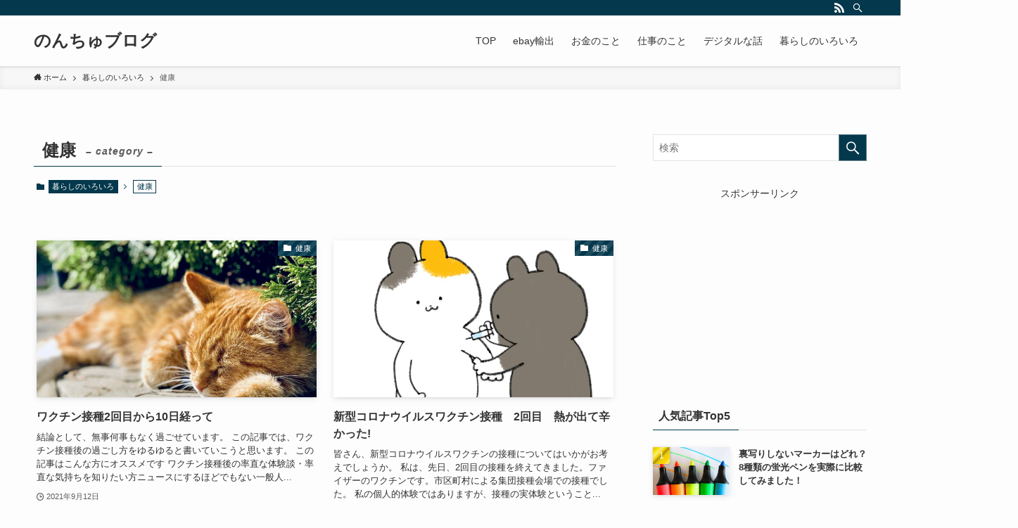

--- FILE ---
content_type: text/html; charset=UTF-8
request_url: https://nonchu.com/category/lifestyle/health/
body_size: 22192
content:
<!DOCTYPE html>
<html lang="ja" data-loaded="false" data-scrolled="false" data-spmenu="closed">
<head>
<meta charset="utf-8">
<meta name="format-detection" content="telephone=no">
<meta http-equiv="X-UA-Compatible" content="IE=edge">
<meta name="viewport" content="width=device-width, viewport-fit=cover">
<meta name='robots' content='max-image-preview:large' />
<link rel='dns-prefetch' href='//www.google.com' />
<link rel="alternate" type="application/rss+xml" title="のんちゅブログ &raquo; フィード" href="https://nonchu.com/feed/" />
<link rel="alternate" type="application/rss+xml" title="のんちゅブログ &raquo; コメントフィード" href="https://nonchu.com/comments/feed/" />
<link rel="alternate" type="application/rss+xml" title="のんちゅブログ &raquo; 健康 カテゴリーのフィード" href="https://nonchu.com/category/lifestyle/health/feed/" />

<!-- SEO SIMPLE PACK 2.5.1 -->
<title>健康 | のんちゅブログ</title>
<link rel="canonical" href="https://nonchu.com/category/lifestyle/health/">
<meta property="og:locale" content="ja_JP">
<meta property="og:title" content="健康 | のんちゅブログ">
<meta property="og:description" content="">
<meta property="og:url" content="https://nonchu.com/category/lifestyle/health/">
<meta property="og:site_name" content="のんちゅブログ">
<meta property="og:type" content="website">
<meta name="twitter:card" content="summary_large_image">
<!-- Google Analytics (gtag.js) -->
<script async src="https://www.googletagmanager.com/gtag/js?id=UA-153400128-1"></script>
<script>
	window.dataLayer = window.dataLayer || [];
	function gtag(){dataLayer.push(arguments);}
	gtag("js", new Date());
	gtag("config", "UA-153400128-1");
</script>
<!-- / SEO SIMPLE PACK -->

<link rel='stylesheet' id='font-awesome-all-css'  href='https://nonchu.com/wp-content/themes/swell/assets/font-awesome/v6/css/all.min.css?ver=2.6.7' type='text/css' media='all' />
<link rel='stylesheet' id='wp-block-library-css'  href='https://nonchu.com/wp-includes/css/dist/block-library/style.min.css?ver=5.7.14' type='text/css' media='all' />
<link rel='stylesheet' id='swell-icons-css'  href='https://nonchu.com/wp-content/themes/swell/build/css/swell-icons.css?ver=2.6.7' type='text/css' media='all' />
<link rel='stylesheet' id='main_style-css'  href='https://nonchu.com/wp-content/themes/swell/build/css/main.css?ver=2.6.7' type='text/css' media='all' />
<link rel='stylesheet' id='swell_blocks-css'  href='https://nonchu.com/wp-content/themes/swell/build/css/blocks.css?ver=2.6.7' type='text/css' media='all' />
<style id='swell_custom-inline-css' type='text/css'>
:root{--swl-fz--content:4vw;--swl-font_family:"游ゴシック体", "Yu Gothic", YuGothic, "Hiragino Kaku Gothic ProN", "Hiragino Sans", Meiryo, sans-serif;--swl-font_weight:500;--color_main:#04384c;--color_text:#333;--color_link:#1176d4;--color_htag:#04384c;--color_bg:#fdfdfd;--color_gradient1:#d8ffff;--color_gradient2:#87e7ff;--color_main_thin:rgba(5, 70, 95, 0.05 );--color_main_dark:rgba(3, 42, 57, 1 );--color_list_check:#04384c;--color_list_num:#04384c;--color_list_good:#86dd7b;--color_list_triangle:#f4e03a;--color_list_bad:#f36060;--color_faq_q:#d55656;--color_faq_a:#6599b7;--color_icon_good:#3cd250;--color_icon_good_bg:#ecffe9;--color_icon_bad:#4b73eb;--color_icon_bad_bg:#eafaff;--color_icon_info:#f578b4;--color_icon_info_bg:#fff0fa;--color_icon_announce:#ffa537;--color_icon_announce_bg:#fff5f0;--color_icon_pen:#7a7a7a;--color_icon_pen_bg:#f7f7f7;--color_icon_book:#787364;--color_icon_book_bg:#f8f6ef;--color_icon_point:#ffa639;--color_icon_check:#86d67c;--color_icon_batsu:#f36060;--color_icon_hatena:#5295cc;--color_icon_caution:#f7da38;--color_icon_memo:#84878a;--color_deep01:#e44141;--color_deep02:#3d79d5;--color_deep03:#63a84d;--color_deep04:#f09f4d;--color_pale01:#fff2f0;--color_pale02:#f3f8fd;--color_pale03:#f1f9ee;--color_pale04:#fdf9ee;--color_mark_blue:#b7e3ff;--color_mark_green:#bdf9c3;--color_mark_yellow:#fcf69f;--color_mark_orange:#ffddbc;--border01:solid 1px var(--color_main);--border02:double 4px var(--color_main);--border03:dashed 2px var(--color_border);--border04:solid 4px var(--color_gray);--card_posts_thumb_ratio:56.25%;--list_posts_thumb_ratio:61.8%;--big_posts_thumb_ratio:56.25%;--thumb_posts_thumb_ratio:61.8%;--color_header_bg:#fdfdfd;--color_header_text:#333;--color_footer_bg:#fdfdfd;--color_footer_text:#333;--container_size:1200px;--article_size:900px;--logo_size_sp:48px;--logo_size_pc:40px;--logo_size_pcfix:32px;}.swl-cell-bg[data-icon="doubleCircle"]{--cell-icon-color:#ffc977}.swl-cell-bg[data-icon="circle"]{--cell-icon-color:#94e29c}.swl-cell-bg[data-icon="triangle"]{--cell-icon-color:#eeda2f}.swl-cell-bg[data-icon="close"]{--cell-icon-color:#ec9191}.swl-cell-bg[data-icon="hatena"]{--cell-icon-color:#93c9da}.swl-cell-bg[data-icon="check"]{--cell-icon-color:#94e29c}.swl-cell-bg[data-icon="line"]{--cell-icon-color:#9b9b9b}.cap_box[data-colset="col1"]{--capbox-color:#f59b5f;--capbox-color--bg:#fff8eb}.cap_box[data-colset="col2"]{--capbox-color:#5fb9f5;--capbox-color--bg:#edf5ff}.cap_box[data-colset="col3"]{--capbox-color:#2fcd90;--capbox-color--bg:#eafaf2}.red_{--the-btn-color:#f74a4a;--the-btn-color2:#ffbc49;--the-solid-shadow: rgba(185, 56, 56, 1 )}.blue_{--the-btn-color:#338df4;--the-btn-color2:#35eaff;--the-solid-shadow: rgba(38, 106, 183, 1 )}.green_{--the-btn-color:#62d847;--the-btn-color2:#7bf7bd;--the-solid-shadow: rgba(74, 162, 53, 1 )}.is-style-btn_normal{--the-btn-radius:80px}.is-style-btn_solid{--the-btn-radius:80px}.is-style-btn_shiny{--the-btn-radius:80px}.is-style-btn_line{--the-btn-radius:80px}.post_content blockquote{padding:1.5em 2em 1.5em 3em}.post_content blockquote::before{content:"";display:block;width:5px;height:calc(100% - 3em);top:1.5em;left:1.5em;border-left:solid 1px rgba(180,180,180,.75);border-right:solid 1px rgba(180,180,180,.75);}.mark_blue{background:-webkit-linear-gradient(transparent 64%,var(--color_mark_blue) 0%);background:linear-gradient(transparent 64%,var(--color_mark_blue) 0%)}.mark_green{background:-webkit-linear-gradient(transparent 64%,var(--color_mark_green) 0%);background:linear-gradient(transparent 64%,var(--color_mark_green) 0%)}.mark_yellow{background:-webkit-linear-gradient(transparent 64%,var(--color_mark_yellow) 0%);background:linear-gradient(transparent 64%,var(--color_mark_yellow) 0%)}.mark_orange{background:-webkit-linear-gradient(transparent 64%,var(--color_mark_orange) 0%);background:linear-gradient(transparent 64%,var(--color_mark_orange) 0%)}[class*="is-style-icon_"]{color:#333;border-width:0}[class*="is-style-big_icon_"]{border-width:2px;border-style:solid}[data-col="gray"] .c-balloon__text{background:#f7f7f7;border-color:#ccc}[data-col="gray"] .c-balloon__before{border-right-color:#f7f7f7}[data-col="green"] .c-balloon__text{background:#d1f8c2;border-color:#9ddd93}[data-col="green"] .c-balloon__before{border-right-color:#d1f8c2}[data-col="blue"] .c-balloon__text{background:#e2f6ff;border-color:#93d2f0}[data-col="blue"] .c-balloon__before{border-right-color:#e2f6ff}[data-col="red"] .c-balloon__text{background:#ffebeb;border-color:#f48789}[data-col="red"] .c-balloon__before{border-right-color:#ffebeb}[data-col="yellow"] .c-balloon__text{background:#f9f7d2;border-color:#fbe593}[data-col="yellow"] .c-balloon__before{border-right-color:#f9f7d2}.-type-list2 .p-postList__body::after,.-type-big .p-postList__body::after{content: "READ MORE »";}.c-postThumb__cat{background-color:#04384c;color:#fff;background-image: repeating-linear-gradient(-45deg,rgba(255,255,255,.1),rgba(255,255,255,.1) 6px,transparent 6px,transparent 12px)}.post_content h2{background:var(--color_htag);padding:.75em 1em;color:#fff}.post_content h2::before{position:absolute;display:block;pointer-events:none;content:"";top:-4px;left:0;width:100%;height:calc(100% + 4px);box-sizing:content-box;border-top:solid 2px var(--color_htag);border-bottom:solid 2px var(--color_htag)}.post_content h3{padding:0 .5em .5em}.post_content h3::before{content:"";width:100%;height:2px;background: repeating-linear-gradient(90deg, var(--color_htag) 0%, var(--color_htag) 29.3%, rgba(150,150,150,.2) 29.3%, rgba(150,150,150,.2) 100%)}.post_content h4{padding:0 0 0 16px;border-left:solid 2px var(--color_htag)}.l-header{box-shadow: 0 1px 4px rgba(0,0,0,.12)}.l-header__bar{color:#fff;background:var(--color_main)}.l-header__menuBtn{order:1}.l-header__customBtn{order:3}.c-gnav a::after{background:var(--color_main);width:100%;height:2px;transform:scaleX(0)}.p-spHeadMenu .menu-item.-current{border-bottom-color:var(--color_main)}.c-gnav > li:hover > a::after,.c-gnav > .-current > a::after{transform: scaleX(1)}.c-gnav .sub-menu{color:#333;background:#fff}.l-fixHeader::before{opacity:1}#pagetop{border-radius:50%}#fix_bottom_menu{color:#333}#fix_bottom_menu::before{background:#fff;opacity:0.9}.c-widget__title.-spmenu{padding:.5em .75em;border-radius:var(--swl-radius--2, 0px);background:var(--color_main);color:#fff;}.c-widget__title.-footer{padding:.5em}.c-widget__title.-footer::before{content:"";bottom:0;left:0;width:40%;z-index:1;background:var(--color_main)}.c-widget__title.-footer::after{content:"";bottom:0;left:0;width:100%;background:var(--color_border)}.c-secTitle{border-left:solid 2px var(--color_main);padding:0em .75em}.p-spMenu{color:#333}.p-spMenu__inner::before{background:#fdfdfd;opacity:1}.p-spMenu__overlay{background:#000;opacity:0.6}[class*="page-numbers"]{color:#fff;background-color:#dedede}a{text-decoration: none}.l-topTitleArea.c-filterLayer::before{background-color:#000;opacity:0.2;content:""}@media screen and (min-width: 960px){:root{}}@media screen and (max-width: 959px){:root{}.l-header__logo{order:2;text-align:center}}@media screen and (min-width: 600px){:root{--swl-fz--content:16px;}}@media screen and (max-width: 599px){:root{}}@media (min-width: 1108px) {.alignwide{left:-100px;width:calc(100% + 200px);}}@media (max-width: 1108px) {.-sidebar-off .swell-block-fullWide__inner.l-container .alignwide{left:0px;width:100%;}}.l-fixHeader .l-fixHeader__gnav{order:0}[data-scrolled=true] .l-fixHeader[data-ready]{opacity:1;-webkit-transform:translateY(0)!important;transform:translateY(0)!important;visibility:visible}.-body-solid .l-fixHeader{box-shadow:0 2px 4px var(--swl-color_shadow)}.l-fixHeader__inner{align-items:stretch;color:var(--color_header_text);display:flex;padding-bottom:0;padding-top:0;position:relative;z-index:1}.l-fixHeader__logo{align-items:center;display:flex;line-height:1;margin-right:24px;order:0;padding:16px 0}[data-scrolled=true] #fix_bottom_menu{bottom:0}#fix_bottom_menu{box-shadow:0 0 4px rgba(0,0,0,.1);transition:bottom .4s;width:100%;z-index:100}#fix_bottom_menu:before{display:block;z-index:0}#fix_bottom_menu .menu_list{align-items:center;display:flex;height:50px;justify-content:space-between;padding:2px 0 0;position:relative;z-index:1}#fix_bottom_menu .menu_btn .open_btn{opacity:1;-webkit-transform:scale(1.1);transform:scale(1.1)}#fix_bottom_menu .menu-item{flex:1 1 100%;margin:0;padding:0;text-align:center}#fix_bottom_menu .menu-item a{color:inherit;display:block;line-height:1;text-decoration:none}#fix_bottom_menu .menu-item i{color:inherit;display:block;font-size:20px;height:20px;line-height:20px;text-align:center}#fix_bottom_menu .menu-item i:before{color:inherit;display:inline-block}#fix_bottom_menu .menu-item.pagetop_btn i{-webkit-transform:scale(1.4);transform:scale(1.4)}#fix_bottom_menu span{color:inherit;display:block;font-size:10px;line-height:1;margin-top:4px;width:100%}@media (max-width:959px){#fix_bottom_menu{display:block;padding-bottom:calc(env(safe-area-inset-bottom)*.5)}}.is-style-btn_normal a,.is-style-btn_shiny a{box-shadow:var(--swl-btn_shadow)}.c-shareBtns__btn,.is-style-balloon>.c-tabList .c-tabList__button,.p-snsCta,[class*=page-numbers]{box-shadow:var(--swl-box_shadow)}.p-articleThumb__img,.p-articleThumb__youtube{box-shadow:var(--swl-img_shadow)}.p-pickupBanners__item .c-bannerLink,.p-postList__thumb{box-shadow:0 2px 8px rgba(0,0,0,.1),0 4px 4px -4px rgba(0,0,0,.1)}.p-postList.-w-ranking li:before{background-image:repeating-linear-gradient(-45deg,hsla(0,0%,100%,.1),hsla(0,0%,100%,.1) 6px,transparent 0,transparent 12px);box-shadow:1px 1px 4px rgba(0,0,0,.2)}.l-header__bar{position:relative;width:100%}.l-header__bar .c-catchphrase{color:inherit;font-size:12px;letter-spacing:var(--swl-letter_spacing,.2px);line-height:14px;margin-right:auto;overflow:hidden;padding:4px 0;white-space:nowrap;width:50%}.l-header__bar .c-iconList .c-iconList__link{margin:0;padding:4px 6px}.l-header__barInner{align-items:center;display:flex;justify-content:flex-end}@media (min-width:960px){.-series .l-header__inner{align-items:stretch;display:flex}.-series .l-header__logo{align-items:center;display:flex;flex-wrap:wrap;margin-right:24px;padding:16px 0}.-series .l-header__logo .c-catchphrase{font-size:13px;padding:4px 0}.-series .c-headLogo{margin-right:16px}.-series-right .l-header__inner{justify-content:space-between}.-series-right .c-gnavWrap{margin-left:auto}.-series-right .w-header{margin-left:12px}.-series-left .w-header{margin-left:auto}}@media (min-width:960px) and (min-width:600px){.-series .c-headLogo{max-width:400px}}.c-gnav .sub-menu a:before,.c-listMenu a:before{-webkit-font-smoothing:antialiased;-moz-osx-font-smoothing:grayscale;font-family:icomoon!important;font-style:normal;font-variant:normal;font-weight:400;line-height:1;text-transform:none}.c-submenuToggleBtn{display:none}.c-listMenu a{padding:.75em 1em .75em 1.5em;transition:padding .25s}.c-listMenu a:hover{padding-left:1.75em;padding-right:.75em}.c-gnav .sub-menu a:before,.c-listMenu a:before{color:inherit;content:"\e921";display:inline-block;left:2px;position:absolute;top:50%;-webkit-transform:translateY(-50%);transform:translateY(-50%);vertical-align:middle}.c-listMenu .children,.c-listMenu .sub-menu{margin:0}.c-listMenu .children a,.c-listMenu .sub-menu a{font-size:.9em;padding-left:2.5em}.c-listMenu .children a:before,.c-listMenu .sub-menu a:before{left:1em}.c-listMenu .children a:hover,.c-listMenu .sub-menu a:hover{padding-left:2.75em}.c-listMenu .children ul a,.c-listMenu .sub-menu ul a{padding-left:3.25em}.c-listMenu .children ul a:before,.c-listMenu .sub-menu ul a:before{left:1.75em}.c-listMenu .children ul a:hover,.c-listMenu .sub-menu ul a:hover{padding-left:3.5em}.c-gnav li:hover>.sub-menu{opacity:1;visibility:visible}.c-gnav .sub-menu:before{background:inherit;content:"";height:100%;left:0;position:absolute;top:0;width:100%;z-index:0}.c-gnav .sub-menu .sub-menu{left:100%;top:0;z-index:-1}.c-gnav .sub-menu a{padding-left:2em}.c-gnav .sub-menu a:before{left:.5em}.c-gnav .sub-menu a:hover .ttl{left:4px}:root{--color_content_bg:var(--color_bg);}.c-widget__title.-side{padding:.5em}.c-widget__title.-side::before{content:"";bottom:0;left:0;width:40%;z-index:1;background:var(--color_main)}.c-widget__title.-side::after{content:"";bottom:0;left:0;width:100%;background:var(--color_border)}@media screen and (min-width: 960px){:root{}}@media screen and (max-width: 959px){:root{}}@media screen and (min-width: 600px){:root{}}@media screen and (max-width: 599px){:root{}}.swell-block-fullWide__inner.l-container{--swl-fw_inner_pad:var(--swl-pad_container,0px)}@media (min-width:960px){.-sidebar-on .l-content .alignfull,.-sidebar-on .l-content .alignwide{left:-16px;width:calc(100% + 32px)}.swell-block-fullWide__inner.l-article{--swl-fw_inner_pad:var(--swl-pad_post_content,0px)}.-sidebar-on .swell-block-fullWide__inner .alignwide{left:0;width:100%}.-sidebar-on .swell-block-fullWide__inner .alignfull{left:calc(0px - var(--swl-fw_inner_pad, 0))!important;margin-left:0!important;margin-right:0!important;width:calc(100% + var(--swl-fw_inner_pad, 0)*2)!important}}.-index-off .p-toc,.swell-toc-placeholder:empty{display:none}.p-toc.-modal{height:100%;margin:0;overflow-y:auto;padding:0}#main_content .p-toc{border-radius:var(--swl-radius--2,0);margin:4em auto;max-width:800px}#sidebar .p-toc{margin-top:-.5em}.p-toc__ttl{display:block;font-size:1.2em;line-height:1;position:relative;text-align:center}.p-toc__ttl:before{content:"\e918";display:inline-block;font-family:icomoon;margin-right:.5em;padding-bottom:2px;vertical-align:middle}#index_modal .p-toc__ttl{margin-bottom:.5em}.p-toc__list li{line-height:1.6}.p-toc__list>li+li{margin-top:.5em}.p-toc__list li li{font-size:.9em}.p-toc__list ol,.p-toc__list ul{padding-left:.5em}.p-toc__list .mininote{display:none}.post_content .p-toc__list{padding-left:0}#sidebar .p-toc__list{margin-bottom:0}#sidebar .p-toc__list ol,#sidebar .p-toc__list ul{padding-left:0}.p-toc__link{color:inherit;font-size:inherit;text-decoration:none}.p-toc__link:hover{opacity:.8}.p-toc.-double{background:var(--color_gray);background:linear-gradient(-45deg,transparent 25%,var(--color_gray) 25%,var(--color_gray) 50%,transparent 50%,transparent 75%,var(--color_gray) 75%,var(--color_gray));background-clip:padding-box;background-size:4px 4px;border-bottom:4px double var(--color_border);border-top:4px double var(--color_border);padding:1.5em 1em 1em}.p-toc.-double .p-toc__ttl{margin-bottom:.75em}@media (min-width:960px){#main_content .p-toc{width:92%}}@media (min-width:600px){.p-toc.-double{padding:2em}}
</style>
<link rel='stylesheet' id='swell-parts/footer-css'  href='https://nonchu.com/wp-content/themes/swell/build/css/modules/parts/footer.css?ver=2.6.7' type='text/css' media='all' />
<link rel='stylesheet' id='swell-page/term-css'  href='https://nonchu.com/wp-content/themes/swell/build/css/modules/page/term.css?ver=2.6.7' type='text/css' media='all' />
<link rel='stylesheet' id='contact-form-7-css'  href='https://nonchu.com/wp-content/plugins/contact-form-7/includes/css/styles.css?ver=5.4.2' type='text/css' media='all' />
<link rel='stylesheet' id='child_style-css'  href='https://nonchu.com/wp-content/themes/swell_child/style.css?ver=2022081381700' type='text/css' media='all' />
<link rel='stylesheet' id='ponhiro-blocks-front-css'  href='https://nonchu.com/wp-content/plugins/useful-blocks/dist/css/front.css?ver=1.6.2' type='text/css' media='all' />
<style id='ponhiro-blocks-front-inline-css' type='text/css'>
:root{--pb_colset_yellow:#fdc44f;--pb_colset_yellow_thin:#fef9ed;--pb_colset_yellow_dark:#b4923a;--pb_colset_pink:#fd9392;--pb_colset_pink_thin:#ffefef;--pb_colset_pink_dark:#d07373;--pb_colset_green:#91c13e;--pb_colset_green_thin:#f2f8e8;--pb_colset_green_dark:#61841f;--pb_colset_blue:#6fc7e1;--pb_colset_blue_thin:#f0f9fc;--pb_colset_blue_dark:#419eb9;--pb_colset_cvbox_01_bg:#f5f5f5;--pb_colset_cvbox_01_list:#3190b7;--pb_colset_cvbox_01_btn:#91c13e;--pb_colset_cvbox_01_shadow:#628328;--pb_colset_cvbox_01_note:#fdc44f;--pb_colset_compare_01_l:#6fc7e1;--pb_colset_compare_01_l_bg:#f0f9fc;--pb_colset_compare_01_r:#ffa883;--pb_colset_compare_01_r_bg:#fff6f2;--pb_colset_iconbox_01:#6e828a;--pb_colset_iconbox_01_bg:#fff;--pb_colset_iconbox_01_icon:#ee8f81;--pb_colset_bargraph_01:#9dd9dd;--pb_colset_bargraph_01_bg:#fafafa;--pb_colset_bar_01:#f8db92;--pb_colset_bar_02:#fda9a8;--pb_colset_bar_03:#bdda8b;--pb_colset_bar_04:#a1c6f1;--pb_colset_rating_01_bg:#fafafa;--pb_colset_rating_01_text:#71828a;--pb_colset_rating_01_label:#71828a;--pb_colset_rating_01_point:#ee8f81;}.pb-iconbox__figure[data-iconset="01"]{background-image: url(https://nonchu.com/wp-content/plugins/useful-blocks/assets/img/a_person.png)}.pb-iconbox__figure[data-iconset="02"]{background-image: url(https://nonchu.com/wp-content/plugins/useful-blocks/assets/img/a_person.png)}.pb-iconbox__figure[data-iconset="03"]{background-image: url(https://nonchu.com/wp-content/plugins/useful-blocks/assets/img/a_person.png)}.pb-iconbox__figure[data-iconset="04"]{background-image: url(https://nonchu.com/wp-content/plugins/useful-blocks/assets/img/a_person.png)}
</style>
<link rel='stylesheet' id='pochipp-front-css'  href='https://nonchu.com/wp-content/plugins/pochipp/dist/css/style.css?ver=1.8.1' type='text/css' media='all' />
<link rel='stylesheet' id='cocoon_icon-css'  href='https://nonchu.com/wp-content/plugins/cocoon-to-swell/assets/css/fontawesome.min.css?ver=1.1.2' type='text/css' media='all' />
<link rel='stylesheet' id='cocoon-to-swell-style-css'  href='https://nonchu.com/wp-content/plugins/cocoon-to-swell/assets/css/cocoon.css?ver=1.1.2' type='text/css' media='all' />

<noscript><link href="https://nonchu.com/wp-content/themes/swell/build/css/noscript.css" rel="stylesheet"></noscript>
<link rel="https://api.w.org/" href="https://nonchu.com/wp-json/" /><link rel="alternate" type="application/json" href="https://nonchu.com/wp-json/wp/v2/categories/2" /><!-- Pochipp -->
<style id="pchpp_custom_style">:root{--pchpp-color-inline: #069A8E;--pchpp-color-custom: #5ca250;--pchpp-color-custom-2: #8e59e4;--pchpp-color-amazon: #f99a0c;--pchpp-color-rakuten: #e0423c;--pchpp-color-yahoo: #438ee8;--pchpp-inline-bg-color: var(--pchpp-color-inline);--pchpp-inline-txt-color: #fff;--pchpp-inline-shadow: 0 1px 4px -1px rgba(0, 0, 0, 0.2);--pchpp-inline-radius: 0px;--pchpp-inline-width: auto;};</style>
<script id="pchpp_vars">window.pchppVars = {};window.pchppVars.ajaxUrl = "https://nonchu.com/wp-admin/admin-ajax.php";window.pchppVars.ajaxNonce = "edc337f91c";</script>
<script type="text/javascript" language="javascript">var vc_pid = "887922289";</script>
<!-- / Pochipp -->
<link rel="icon" href="https://nonchu.com/wp-content/uploads/2022/07/cropped-de69641a9d776e5b012c17c2816fb9f9-32x32.png" sizes="32x32" />
<link rel="icon" href="https://nonchu.com/wp-content/uploads/2022/07/cropped-de69641a9d776e5b012c17c2816fb9f9-192x192.png" sizes="192x192" />
<link rel="apple-touch-icon" href="https://nonchu.com/wp-content/uploads/2022/07/cropped-de69641a9d776e5b012c17c2816fb9f9-180x180.png" />
<meta name="msapplication-TileImage" content="https://nonchu.com/wp-content/uploads/2022/07/cropped-de69641a9d776e5b012c17c2816fb9f9-270x270.png" />

<link rel="stylesheet" href="https://nonchu.com/wp-content/themes/swell/build/css/print.css" media="print" >
</head>
<body>
<div id="body_wrap" class="archive category category-health category-2 -body-solid -index-off -sidebar-on -frame-off id_2" >
<div id="sp_menu" class="p-spMenu -left">
	<div class="p-spMenu__inner">
		<div class="p-spMenu__closeBtn">
			<button class="c-iconBtn -menuBtn c-plainBtn" data-onclick="toggleMenu" aria-label="メニューを閉じる">
				<i class="c-iconBtn__icon icon-close-thin"></i>
			</button>
		</div>
		<div class="p-spMenu__body">
			<div class="c-widget__title -spmenu">
				MENU			</div>
			<div class="p-spMenu__nav">
				<ul class="c-spnav c-listMenu"><li class="menu-item menu-item-type-custom menu-item-object-custom menu-item-home menu-item-703"><a href="https://nonchu.com/">TOP</a></li>
<li class="menu-item menu-item-type-taxonomy menu-item-object-category menu-item-2267"><a href="https://nonchu.com/category/money/earn/ebay-export/">ebay輸出</a></li>
<li class="menu-item menu-item-type-taxonomy menu-item-object-category menu-item-has-children menu-item-666"><a href="https://nonchu.com/category/money/">お金のこと</a>
<ul class="sub-menu">
	<li class="menu-item menu-item-type-taxonomy menu-item-object-category menu-item-858"><a href="https://nonchu.com/category/money/savings/">貯める　支出最適化</a></li>
	<li class="menu-item menu-item-type-taxonomy menu-item-object-category menu-item-704"><a href="https://nonchu.com/category/money/invest/">増やす　投資</a></li>
	<li class="menu-item menu-item-type-taxonomy menu-item-object-category menu-item-has-children menu-item-857"><a href="https://nonchu.com/category/money/earn/">稼ぐ　事業所得</a>
	<ul class="sub-menu">
		<li class="menu-item menu-item-type-taxonomy menu-item-object-category menu-item-2258"><a href="https://nonchu.com/category/money/earn/blog/">ブログ</a></li>
		<li class="menu-item menu-item-type-taxonomy menu-item-object-category menu-item-has-children menu-item-2259"><a href="https://nonchu.com/category/money/earn/programming/">プログラミング</a>
		<ul class="sub-menu">
			<li class="menu-item menu-item-type-taxonomy menu-item-object-category menu-item-2260"><a href="https://nonchu.com/category/money/earn/programming/learning-programming/">プログラミング学習</a></li>
		</ul>
</li>
		<li class="menu-item menu-item-type-taxonomy menu-item-object-category menu-item-2261"><a href="https://nonchu.com/category/money/earn/video-editing/">動画編集</a></li>
	</ul>
</li>
	<li class="menu-item menu-item-type-taxonomy menu-item-object-category menu-item-859"><a href="https://nonchu.com/category/money/guard/">守る　詐欺・浪費対策</a></li>
	<li class="menu-item menu-item-type-taxonomy menu-item-object-category menu-item-860"><a href="https://nonchu.com/category/money/use/">使う　いい循環へ</a></li>
</ul>
</li>
<li class="menu-item menu-item-type-taxonomy menu-item-object-category menu-item-has-children menu-item-668"><a href="https://nonchu.com/category/business/">仕事のこと</a>
<ul class="sub-menu">
	<li class="menu-item menu-item-type-taxonomy menu-item-object-category menu-item-2250"><a href="https://nonchu.com/category/business/work-tools/">仕事道具・ツール</a></li>
	<li class="menu-item menu-item-type-taxonomy menu-item-object-category menu-item-713"><a href="https://nonchu.com/category/business/start_business/">起業</a></li>
	<li class="menu-item menu-item-type-taxonomy menu-item-object-category menu-item-2251"><a href="https://nonchu.com/category/business/resignation/">退職</a></li>
</ul>
</li>
<li class="menu-item menu-item-type-taxonomy menu-item-object-category menu-item-has-children menu-item-2254"><a href="https://nonchu.com/category/digital/">デジタルな話</a>
<ul class="sub-menu">
	<li class="menu-item menu-item-type-taxonomy menu-item-object-category menu-item-has-children menu-item-2256"><a href="https://nonchu.com/category/digital/digital_convenience/">デジタルで便利に</a>
	<ul class="sub-menu">
		<li class="menu-item menu-item-type-taxonomy menu-item-object-category menu-item-2255"><a href="https://nonchu.com/category/digital/study_with-_ipad/">iPadで勉強</a></li>
	</ul>
</li>
	<li class="menu-item menu-item-type-taxonomy menu-item-object-category menu-item-2257"><a href="https://nonchu.com/category/digital/digital_devices/">デジタル機器</a></li>
</ul>
</li>
<li class="menu-item menu-item-type-taxonomy menu-item-object-category current-category-ancestor current-menu-ancestor current-menu-parent current-category-parent menu-item-has-children menu-item-669"><a href="https://nonchu.com/category/lifestyle/">暮らしのいろいろ</a>
<ul class="sub-menu">
	<li class="menu-item menu-item-type-taxonomy menu-item-object-category menu-item-715"><a href="https://nonchu.com/category/lifestyle/%e3%81%8a%e5%8f%96%e5%af%84%e3%81%9b/">お取寄せ</a></li>
	<li class="menu-item menu-item-type-taxonomy menu-item-object-category menu-item-716"><a href="https://nonchu.com/category/lifestyle/entertainment/">エンタメ系の話</a></li>
	<li class="menu-item menu-item-type-taxonomy menu-item-object-category menu-item-717"><a href="https://nonchu.com/category/lifestyle/life_theory/">人生について</a></li>
	<li class="menu-item menu-item-type-taxonomy menu-item-object-category current-menu-item menu-item-718"><a href="https://nonchu.com/category/lifestyle/health/" aria-current="page">健康</a></li>
	<li class="menu-item menu-item-type-taxonomy menu-item-object-category menu-item-719"><a href="https://nonchu.com/category/lifestyle/%e6%96%87%e6%88%bf%e5%85%b7/">文房具</a></li>
	<li class="menu-item menu-item-type-taxonomy menu-item-object-category menu-item-721"><a href="https://nonchu.com/category/lifestyle/books/">本</a></li>
	<li class="menu-item menu-item-type-taxonomy menu-item-object-category menu-item-722"><a href="https://nonchu.com/category/lifestyle/curious_news/">気になるニュース</a></li>
	<li class="menu-item menu-item-type-taxonomy menu-item-object-category menu-item-723"><a href="https://nonchu.com/category/lifestyle/well_designed_life/">生活の工夫</a></li>
	<li class="menu-item menu-item-type-taxonomy menu-item-object-category menu-item-725"><a href="https://nonchu.com/category/lifestyle/food_drink/">食べ物・飲物</a></li>
	<li class="menu-item menu-item-type-taxonomy menu-item-object-category menu-item-2252"><a href="https://nonchu.com/category/lifestyle/japanese-calligraphy/">書道</a></li>
	<li class="menu-item menu-item-type-taxonomy menu-item-object-category menu-item-2253"><a href="https://nonchu.com/category/lifestyle/notebook/">雑記</a></li>
</ul>
</li>
</ul>			</div>
					</div>
	</div>
	<div class="p-spMenu__overlay c-overlay" data-onclick="toggleMenu"></div>
</div>
<header id="header" class="l-header -series -series-right" data-spfix="1">
	<div class="l-header__bar pc_">
	<div class="l-header__barInner l-container">
		<div class="c-catchphrase"></div><ul class="c-iconList">
						<li class="c-iconList__item -rss">
						<a href="https://nonchu.com/feed/" target="_blank" rel="noopener" class="c-iconList__link u-fz-14 hov-flash" aria-label="rss">
							<i class="c-iconList__icon icon-rss" role="presentation"></i>
						</a>
					</li>
									<li class="c-iconList__item -search">
						<button class="c-iconList__link c-plainBtn u-fz-14 hov-flash" data-onclick="toggleSearch" aria-label="検索">
							<i class="c-iconList__icon icon-search" role="presentation"></i>
						</button>
					</li>
				</ul>
	</div>
</div>
	<div class="l-header__inner l-container">
		<div class="l-header__logo">
			<div class="c-headLogo -txt"><a href="https://nonchu.com/" title="のんちゅブログ" class="c-headLogo__link" rel="home">のんちゅブログ</a></div>					</div>
		<nav id="gnav" class="l-header__gnav c-gnavWrap">
					<ul class="c-gnav">
			<li class="menu-item menu-item-type-custom menu-item-object-custom menu-item-home menu-item-703"><a href="https://nonchu.com/"><span class="ttl">TOP</span></a></li>
<li class="menu-item menu-item-type-taxonomy menu-item-object-category menu-item-2267"><a href="https://nonchu.com/category/money/earn/ebay-export/"><span class="ttl">ebay輸出</span></a></li>
<li class="menu-item menu-item-type-taxonomy menu-item-object-category menu-item-has-children menu-item-666"><a href="https://nonchu.com/category/money/"><span class="ttl">お金のこと</span></a>
<ul class="sub-menu">
	<li class="menu-item menu-item-type-taxonomy menu-item-object-category menu-item-858"><a href="https://nonchu.com/category/money/savings/"><span class="ttl">貯める　支出最適化</span></a></li>
	<li class="menu-item menu-item-type-taxonomy menu-item-object-category menu-item-704"><a href="https://nonchu.com/category/money/invest/"><span class="ttl">増やす　投資</span></a></li>
	<li class="menu-item menu-item-type-taxonomy menu-item-object-category menu-item-has-children menu-item-857"><a href="https://nonchu.com/category/money/earn/"><span class="ttl">稼ぐ　事業所得</span></a>
	<ul class="sub-menu">
		<li class="menu-item menu-item-type-taxonomy menu-item-object-category menu-item-2258"><a href="https://nonchu.com/category/money/earn/blog/"><span class="ttl">ブログ</span></a></li>
		<li class="menu-item menu-item-type-taxonomy menu-item-object-category menu-item-has-children menu-item-2259"><a href="https://nonchu.com/category/money/earn/programming/"><span class="ttl">プログラミング</span></a>
		<ul class="sub-menu">
			<li class="menu-item menu-item-type-taxonomy menu-item-object-category menu-item-2260"><a href="https://nonchu.com/category/money/earn/programming/learning-programming/"><span class="ttl">プログラミング学習</span></a></li>
		</ul>
</li>
		<li class="menu-item menu-item-type-taxonomy menu-item-object-category menu-item-2261"><a href="https://nonchu.com/category/money/earn/video-editing/"><span class="ttl">動画編集</span></a></li>
	</ul>
</li>
	<li class="menu-item menu-item-type-taxonomy menu-item-object-category menu-item-859"><a href="https://nonchu.com/category/money/guard/"><span class="ttl">守る　詐欺・浪費対策</span></a></li>
	<li class="menu-item menu-item-type-taxonomy menu-item-object-category menu-item-860"><a href="https://nonchu.com/category/money/use/"><span class="ttl">使う　いい循環へ</span></a></li>
</ul>
</li>
<li class="menu-item menu-item-type-taxonomy menu-item-object-category menu-item-has-children menu-item-668"><a href="https://nonchu.com/category/business/"><span class="ttl">仕事のこと</span></a>
<ul class="sub-menu">
	<li class="menu-item menu-item-type-taxonomy menu-item-object-category menu-item-2250"><a href="https://nonchu.com/category/business/work-tools/"><span class="ttl">仕事道具・ツール</span></a></li>
	<li class="menu-item menu-item-type-taxonomy menu-item-object-category menu-item-713"><a href="https://nonchu.com/category/business/start_business/"><span class="ttl">起業</span></a></li>
	<li class="menu-item menu-item-type-taxonomy menu-item-object-category menu-item-2251"><a href="https://nonchu.com/category/business/resignation/"><span class="ttl">退職</span></a></li>
</ul>
</li>
<li class="menu-item menu-item-type-taxonomy menu-item-object-category menu-item-has-children menu-item-2254"><a href="https://nonchu.com/category/digital/"><span class="ttl">デジタルな話</span></a>
<ul class="sub-menu">
	<li class="menu-item menu-item-type-taxonomy menu-item-object-category menu-item-has-children menu-item-2256"><a href="https://nonchu.com/category/digital/digital_convenience/"><span class="ttl">デジタルで便利に</span></a>
	<ul class="sub-menu">
		<li class="menu-item menu-item-type-taxonomy menu-item-object-category menu-item-2255"><a href="https://nonchu.com/category/digital/study_with-_ipad/"><span class="ttl">iPadで勉強</span></a></li>
	</ul>
</li>
	<li class="menu-item menu-item-type-taxonomy menu-item-object-category menu-item-2257"><a href="https://nonchu.com/category/digital/digital_devices/"><span class="ttl">デジタル機器</span></a></li>
</ul>
</li>
<li class="menu-item menu-item-type-taxonomy menu-item-object-category current-category-ancestor current-menu-ancestor current-menu-parent current-category-parent menu-item-has-children menu-item-669"><a href="https://nonchu.com/category/lifestyle/"><span class="ttl">暮らしのいろいろ</span></a>
<ul class="sub-menu">
	<li class="menu-item menu-item-type-taxonomy menu-item-object-category menu-item-715"><a href="https://nonchu.com/category/lifestyle/%e3%81%8a%e5%8f%96%e5%af%84%e3%81%9b/"><span class="ttl">お取寄せ</span></a></li>
	<li class="menu-item menu-item-type-taxonomy menu-item-object-category menu-item-716"><a href="https://nonchu.com/category/lifestyle/entertainment/"><span class="ttl">エンタメ系の話</span></a></li>
	<li class="menu-item menu-item-type-taxonomy menu-item-object-category menu-item-717"><a href="https://nonchu.com/category/lifestyle/life_theory/"><span class="ttl">人生について</span></a></li>
	<li class="menu-item menu-item-type-taxonomy menu-item-object-category current-menu-item menu-item-718"><a href="https://nonchu.com/category/lifestyle/health/" aria-current="page"><span class="ttl">健康</span></a></li>
	<li class="menu-item menu-item-type-taxonomy menu-item-object-category menu-item-719"><a href="https://nonchu.com/category/lifestyle/%e6%96%87%e6%88%bf%e5%85%b7/"><span class="ttl">文房具</span></a></li>
	<li class="menu-item menu-item-type-taxonomy menu-item-object-category menu-item-721"><a href="https://nonchu.com/category/lifestyle/books/"><span class="ttl">本</span></a></li>
	<li class="menu-item menu-item-type-taxonomy menu-item-object-category menu-item-722"><a href="https://nonchu.com/category/lifestyle/curious_news/"><span class="ttl">気になるニュース</span></a></li>
	<li class="menu-item menu-item-type-taxonomy menu-item-object-category menu-item-723"><a href="https://nonchu.com/category/lifestyle/well_designed_life/"><span class="ttl">生活の工夫</span></a></li>
	<li class="menu-item menu-item-type-taxonomy menu-item-object-category menu-item-725"><a href="https://nonchu.com/category/lifestyle/food_drink/"><span class="ttl">食べ物・飲物</span></a></li>
	<li class="menu-item menu-item-type-taxonomy menu-item-object-category menu-item-2252"><a href="https://nonchu.com/category/lifestyle/japanese-calligraphy/"><span class="ttl">書道</span></a></li>
	<li class="menu-item menu-item-type-taxonomy menu-item-object-category menu-item-2253"><a href="https://nonchu.com/category/lifestyle/notebook/"><span class="ttl">雑記</span></a></li>
</ul>
</li>
					</ul>
			</nav>
		<div class="l-header__customBtn sp_">
			<button class="c-iconBtn c-plainBtn" data-onclick="toggleSearch" aria-label="検索ボタン">
			<i class="c-iconBtn__icon icon-search"></i>
					</button>
	</div>
<div class="l-header__menuBtn sp_">
	<button class="c-iconBtn -menuBtn c-plainBtn" data-onclick="toggleMenu" aria-label="メニューボタン">
		<i class="c-iconBtn__icon icon-menu-thin"></i>
			</button>
</div>
	</div>
	</header>
<div id="fix_header" class="l-fixHeader -series -series-right">
	<div class="l-fixHeader__inner l-container">
		<div class="l-fixHeader__logo">
			<div class="c-headLogo -txt"><a href="https://nonchu.com/" title="のんちゅブログ" class="c-headLogo__link" rel="home">のんちゅブログ</a></div>		</div>
		<div class="l-fixHeader__gnav c-gnavWrap">
					<ul class="c-gnav">
			<li class="menu-item menu-item-type-custom menu-item-object-custom menu-item-home menu-item-703"><a href="https://nonchu.com/"><span class="ttl">TOP</span></a></li>
<li class="menu-item menu-item-type-taxonomy menu-item-object-category menu-item-2267"><a href="https://nonchu.com/category/money/earn/ebay-export/"><span class="ttl">ebay輸出</span></a></li>
<li class="menu-item menu-item-type-taxonomy menu-item-object-category menu-item-has-children menu-item-666"><a href="https://nonchu.com/category/money/"><span class="ttl">お金のこと</span></a>
<ul class="sub-menu">
	<li class="menu-item menu-item-type-taxonomy menu-item-object-category menu-item-858"><a href="https://nonchu.com/category/money/savings/"><span class="ttl">貯める　支出最適化</span></a></li>
	<li class="menu-item menu-item-type-taxonomy menu-item-object-category menu-item-704"><a href="https://nonchu.com/category/money/invest/"><span class="ttl">増やす　投資</span></a></li>
	<li class="menu-item menu-item-type-taxonomy menu-item-object-category menu-item-has-children menu-item-857"><a href="https://nonchu.com/category/money/earn/"><span class="ttl">稼ぐ　事業所得</span></a>
	<ul class="sub-menu">
		<li class="menu-item menu-item-type-taxonomy menu-item-object-category menu-item-2258"><a href="https://nonchu.com/category/money/earn/blog/"><span class="ttl">ブログ</span></a></li>
		<li class="menu-item menu-item-type-taxonomy menu-item-object-category menu-item-has-children menu-item-2259"><a href="https://nonchu.com/category/money/earn/programming/"><span class="ttl">プログラミング</span></a>
		<ul class="sub-menu">
			<li class="menu-item menu-item-type-taxonomy menu-item-object-category menu-item-2260"><a href="https://nonchu.com/category/money/earn/programming/learning-programming/"><span class="ttl">プログラミング学習</span></a></li>
		</ul>
</li>
		<li class="menu-item menu-item-type-taxonomy menu-item-object-category menu-item-2261"><a href="https://nonchu.com/category/money/earn/video-editing/"><span class="ttl">動画編集</span></a></li>
	</ul>
</li>
	<li class="menu-item menu-item-type-taxonomy menu-item-object-category menu-item-859"><a href="https://nonchu.com/category/money/guard/"><span class="ttl">守る　詐欺・浪費対策</span></a></li>
	<li class="menu-item menu-item-type-taxonomy menu-item-object-category menu-item-860"><a href="https://nonchu.com/category/money/use/"><span class="ttl">使う　いい循環へ</span></a></li>
</ul>
</li>
<li class="menu-item menu-item-type-taxonomy menu-item-object-category menu-item-has-children menu-item-668"><a href="https://nonchu.com/category/business/"><span class="ttl">仕事のこと</span></a>
<ul class="sub-menu">
	<li class="menu-item menu-item-type-taxonomy menu-item-object-category menu-item-2250"><a href="https://nonchu.com/category/business/work-tools/"><span class="ttl">仕事道具・ツール</span></a></li>
	<li class="menu-item menu-item-type-taxonomy menu-item-object-category menu-item-713"><a href="https://nonchu.com/category/business/start_business/"><span class="ttl">起業</span></a></li>
	<li class="menu-item menu-item-type-taxonomy menu-item-object-category menu-item-2251"><a href="https://nonchu.com/category/business/resignation/"><span class="ttl">退職</span></a></li>
</ul>
</li>
<li class="menu-item menu-item-type-taxonomy menu-item-object-category menu-item-has-children menu-item-2254"><a href="https://nonchu.com/category/digital/"><span class="ttl">デジタルな話</span></a>
<ul class="sub-menu">
	<li class="menu-item menu-item-type-taxonomy menu-item-object-category menu-item-has-children menu-item-2256"><a href="https://nonchu.com/category/digital/digital_convenience/"><span class="ttl">デジタルで便利に</span></a>
	<ul class="sub-menu">
		<li class="menu-item menu-item-type-taxonomy menu-item-object-category menu-item-2255"><a href="https://nonchu.com/category/digital/study_with-_ipad/"><span class="ttl">iPadで勉強</span></a></li>
	</ul>
</li>
	<li class="menu-item menu-item-type-taxonomy menu-item-object-category menu-item-2257"><a href="https://nonchu.com/category/digital/digital_devices/"><span class="ttl">デジタル機器</span></a></li>
</ul>
</li>
<li class="menu-item menu-item-type-taxonomy menu-item-object-category current-category-ancestor current-menu-ancestor current-menu-parent current-category-parent menu-item-has-children menu-item-669"><a href="https://nonchu.com/category/lifestyle/"><span class="ttl">暮らしのいろいろ</span></a>
<ul class="sub-menu">
	<li class="menu-item menu-item-type-taxonomy menu-item-object-category menu-item-715"><a href="https://nonchu.com/category/lifestyle/%e3%81%8a%e5%8f%96%e5%af%84%e3%81%9b/"><span class="ttl">お取寄せ</span></a></li>
	<li class="menu-item menu-item-type-taxonomy menu-item-object-category menu-item-716"><a href="https://nonchu.com/category/lifestyle/entertainment/"><span class="ttl">エンタメ系の話</span></a></li>
	<li class="menu-item menu-item-type-taxonomy menu-item-object-category menu-item-717"><a href="https://nonchu.com/category/lifestyle/life_theory/"><span class="ttl">人生について</span></a></li>
	<li class="menu-item menu-item-type-taxonomy menu-item-object-category current-menu-item menu-item-718"><a href="https://nonchu.com/category/lifestyle/health/" aria-current="page"><span class="ttl">健康</span></a></li>
	<li class="menu-item menu-item-type-taxonomy menu-item-object-category menu-item-719"><a href="https://nonchu.com/category/lifestyle/%e6%96%87%e6%88%bf%e5%85%b7/"><span class="ttl">文房具</span></a></li>
	<li class="menu-item menu-item-type-taxonomy menu-item-object-category menu-item-721"><a href="https://nonchu.com/category/lifestyle/books/"><span class="ttl">本</span></a></li>
	<li class="menu-item menu-item-type-taxonomy menu-item-object-category menu-item-722"><a href="https://nonchu.com/category/lifestyle/curious_news/"><span class="ttl">気になるニュース</span></a></li>
	<li class="menu-item menu-item-type-taxonomy menu-item-object-category menu-item-723"><a href="https://nonchu.com/category/lifestyle/well_designed_life/"><span class="ttl">生活の工夫</span></a></li>
	<li class="menu-item menu-item-type-taxonomy menu-item-object-category menu-item-725"><a href="https://nonchu.com/category/lifestyle/food_drink/"><span class="ttl">食べ物・飲物</span></a></li>
	<li class="menu-item menu-item-type-taxonomy menu-item-object-category menu-item-2252"><a href="https://nonchu.com/category/lifestyle/japanese-calligraphy/"><span class="ttl">書道</span></a></li>
	<li class="menu-item menu-item-type-taxonomy menu-item-object-category menu-item-2253"><a href="https://nonchu.com/category/lifestyle/notebook/"><span class="ttl">雑記</span></a></li>
</ul>
</li>
					</ul>
			</div>
	</div>
</div>
<div id="breadcrumb" class="p-breadcrumb -bg-on"><ol class="p-breadcrumb__list l-container"><li class="p-breadcrumb__item"><a href="https://nonchu.com/" class="p-breadcrumb__text"><span class="icon-home"> ホーム</span></a></li><li class="p-breadcrumb__item"><a href="https://nonchu.com/category/lifestyle/" class="p-breadcrumb__text"><span>暮らしのいろいろ</span></a></li><li class="p-breadcrumb__item"><span class="p-breadcrumb__text">健康</span></li></ol></div><div id="content" class="l-content l-container" >
<main id="main_content" class="l-mainContent l-article">
	<div class="l-mainContent__inner">
		<h1 class="c-pageTitle" data-style="b_bottom"><span class="c-pageTitle__inner">健康<small class="c-pageTitle__subTitle u-fz-14">– category –</small></span></h1><div class="p-termNavigation c-categoryList"><a class="c-categoryList__link hov-flash-up" href="https://nonchu.com/category/lifestyle/" data-category-id="26">暮らしのいろいろ</a><span class="c-categoryList__separation"></span><span class="c-categoryList__link -current">健康</span></div>		<div class="p-termContent l-parent">
					<div class="c-tabBody p-postListTabBody">
				<div id="post_list_tab_1" class="c-tabBody__item" aria-hidden="false">
				<ul class="p-postList -type-card -pc-col3 -sp-col1"><li class="p-postList__item">
	<a href="https://nonchu.com/10-days-after-the-second-vaccination/" class="p-postList__link">
		<div class="p-postList__thumb c-postThumb">
	<figure class="c-postThumb__figure">
		<img width="819" height="1024"  src="[data-uri]" alt="" class="c-postThumb__img u-obf-cover lazyload" sizes="(min-width: 960px) 400px, 100vw" data-src="https://nonchu.com/wp-content/uploads/2021/09/210912cat-5727135_1920-819x1024.jpg" data-srcset="https://nonchu.com/wp-content/uploads/2021/09/210912cat-5727135_1920-819x1024.jpg 819w, https://nonchu.com/wp-content/uploads/2021/09/210912cat-5727135_1920-240x300.jpg 240w, https://nonchu.com/wp-content/uploads/2021/09/210912cat-5727135_1920-768x960.jpg 768w, https://nonchu.com/wp-content/uploads/2021/09/210912cat-5727135_1920-1229x1536.jpg 1229w, https://nonchu.com/wp-content/uploads/2021/09/210912cat-5727135_1920.jpg 1536w" data-aspectratio="819/1024" ><noscript><img src="https://nonchu.com/wp-content/uploads/2021/09/210912cat-5727135_1920-819x1024.jpg" class="c-postThumb__img u-obf-cover" alt=""></noscript>	</figure>
			<span class="c-postThumb__cat icon-folder" data-cat-id="2">健康</span>
	</div>
					<div class="p-postList__body">
				<h2 class="p-postList__title">ワクチン接種2回目から10日経って</h2>									<div class="p-postList__excerpt">
						結論として、無事何事もなく過ごせています。 この記事では、ワクチン接種後の過ごし方をゆるゆると書いていこうと思います。 この記事はこんな方にオススメです ワクチン接種後の率直な体験談・率直な気持ちを知りたい方ニュースにするほどでもない一般人...					</div>
								<div class="p-postList__meta">
					<div class="p-postList__times c-postTimes u-thin">
			<time class="c-postTimes__posted icon-posted" datetime="2021-09-12">2021年9月12日</time>
		</div>
				</div>
			</div>
			</a>
</li>
<li class="p-postList__item">
	<a href="https://nonchu.com/new-coronavirus-vaccination-2nd-time/" class="p-postList__link">
		<div class="p-postList__thumb c-postThumb">
	<figure class="c-postThumb__figure">
		<img width="1024" height="768"  src="[data-uri]" alt="" class="c-postThumb__img u-obf-cover lazyload" sizes="(min-width: 960px) 400px, 100vw" data-src="https://nonchu.com/wp-content/uploads/2021/09/2109052642521-1024x768.jpg" data-srcset="https://nonchu.com/wp-content/uploads/2021/09/2109052642521-1024x768.jpg 1024w, https://nonchu.com/wp-content/uploads/2021/09/2109052642521-300x225.jpg 300w, https://nonchu.com/wp-content/uploads/2021/09/2109052642521-768x576.jpg 768w, https://nonchu.com/wp-content/uploads/2021/09/2109052642521-1536x1152.jpg 1536w, https://nonchu.com/wp-content/uploads/2021/09/2109052642521.jpg 1600w" data-aspectratio="1024/768" ><noscript><img src="https://nonchu.com/wp-content/uploads/2021/09/2109052642521-1024x768.jpg" class="c-postThumb__img u-obf-cover" alt=""></noscript>	</figure>
			<span class="c-postThumb__cat icon-folder" data-cat-id="2">健康</span>
	</div>
					<div class="p-postList__body">
				<h2 class="p-postList__title">新型コロナウイルスワクチン接種　2回目　熱が出て辛かった!</h2>									<div class="p-postList__excerpt">
						皆さん、新型コロナウイルスワクチンの接種についてはいかがお考えでしょうか。 私は、先日、2回目の接種を終えてきました。ファイザーのワクチンです。市区町村による集団接種会場での接種でした。 私の個人的体験ではありますが、接種の実体験ということ...					</div>
								<div class="p-postList__meta">
					<div class="p-postList__times c-postTimes u-thin">
			<time class="c-postTimes__posted icon-posted" datetime="2021-09-05">2021年9月5日</time>
		</div>
				</div>
			</div>
			</a>
</li>
<li class="p-postList__item">
	<a href="https://nonchu.com/new-coronavirus-vaccination-1st-experience/" class="p-postList__link">
		<div class="p-postList__thumb c-postThumb">
	<figure class="c-postThumb__figure">
		<img width="1024" height="768"  src="[data-uri]" alt="" class="c-postThumb__img u-obf-cover lazyload" sizes="(min-width: 960px) 400px, 100vw" data-src="https://nonchu.com/wp-content/uploads/2021/08/2109052659971-1024x768.jpg" data-srcset="https://nonchu.com/wp-content/uploads/2021/08/2109052659971-1024x768.jpg 1024w, https://nonchu.com/wp-content/uploads/2021/08/2109052659971-300x225.jpg 300w, https://nonchu.com/wp-content/uploads/2021/08/2109052659971-768x576.jpg 768w, https://nonchu.com/wp-content/uploads/2021/08/2109052659971-1536x1152.jpg 1536w, https://nonchu.com/wp-content/uploads/2021/08/2109052659971.jpg 1600w" data-aspectratio="1024/768" ><noscript><img src="https://nonchu.com/wp-content/uploads/2021/08/2109052659971-1024x768.jpg" class="c-postThumb__img u-obf-cover" alt=""></noscript>	</figure>
			<span class="c-postThumb__cat icon-folder" data-cat-id="2">健康</span>
	</div>
					<div class="p-postList__body">
				<h2 class="p-postList__title">新型コロナウイルスワクチン接種　1回目　体験談　受けるまで〜翌日</h2>									<div class="p-postList__excerpt">
						昨日、新型コロナウイルスワクチン接種の1回目を受けてきました。ワクチンはファイザー製のワクチンでした。私も受けるかどうか悩んだので、平凡な一般人の一体験談として、記事にしてみます。 この記事はこんな方にオススメです コロナワクチンを受けるか...					</div>
								<div class="p-postList__meta">
					<div class="p-postList__times c-postTimes u-thin">
			<time class="c-postTimes__posted icon-posted" datetime="2021-08-12">2021年8月12日</time>
		</div>
				</div>
			</div>
			</a>
</li>
<li class="p-postList__item">
	<a href="https://nonchu.com/four-things-that-get-in-the-way-of-your-exercise-routine/" class="p-postList__link">
		<div class="p-postList__thumb c-postThumb">
	<figure class="c-postThumb__figure">
		<img width="1024" height="681"  src="[data-uri]" alt="" class="c-postThumb__img u-obf-cover lazyload" sizes="(min-width: 960px) 400px, 100vw" data-src="https://nonchu.com/wp-content/uploads/2021/07/210714jenny-hill-mQVWb7kUoOE-unsplash-1024x681.jpg" data-srcset="https://nonchu.com/wp-content/uploads/2021/07/210714jenny-hill-mQVWb7kUoOE-unsplash-1024x681.jpg 1024w, https://nonchu.com/wp-content/uploads/2021/07/210714jenny-hill-mQVWb7kUoOE-unsplash-300x200.jpg 300w, https://nonchu.com/wp-content/uploads/2021/07/210714jenny-hill-mQVWb7kUoOE-unsplash-768x511.jpg 768w, https://nonchu.com/wp-content/uploads/2021/07/210714jenny-hill-mQVWb7kUoOE-unsplash-1536x1022.jpg 1536w, https://nonchu.com/wp-content/uploads/2021/07/210714jenny-hill-mQVWb7kUoOE-unsplash-2048x1363.jpg 2048w" data-aspectratio="1024/681" ><noscript><img src="https://nonchu.com/wp-content/uploads/2021/07/210714jenny-hill-mQVWb7kUoOE-unsplash-1024x681.jpg" class="c-postThumb__img u-obf-cover" alt=""></noscript>	</figure>
			<span class="c-postThumb__cat icon-folder" data-cat-id="2">健康</span>
	</div>
					<div class="p-postList__body">
				<h2 class="p-postList__title">なぜ運動習慣が続かない？運動習慣の妨げになる事を減らそう！運動習慣の妨げになる事4選を紹介</h2>									<div class="p-postList__excerpt">
						皆さん、運動、していますか？仕事をバリバリやってお金を貯めるだけでなく、適度な運動をして健康な肉体を保つことも、仕事でのパフォーマンスをあげるのに大事です。さらに、老後に元気で動けるようにするためにも若いときからの運動習慣が大切だと思い...					</div>
								<div class="p-postList__meta">
					<div class="p-postList__times c-postTimes u-thin">
			<time class="c-postTimes__posted icon-posted" datetime="2021-07-14">2021年7月14日</time>
		</div>
				</div>
			</div>
			</a>
</li>
<li class="p-postList__item">
	<a href="https://nonchu.com/advantages-and-disadvantages-felt-at-a-public-swimming-pool/" class="p-postList__link">
		<div class="p-postList__thumb c-postThumb">
	<figure class="c-postThumb__figure">
		<img width="1024" height="1024"  src="[data-uri]" alt="" class="c-postThumb__img u-obf-cover lazyload" sizes="(min-width: 960px) 400px, 100vw" data-src="https://nonchu.com/wp-content/uploads/2021/07/210711lavi-perchik-1qCSGzVEKKQ-unsplash-1024x1024.jpg" data-srcset="https://nonchu.com/wp-content/uploads/2021/07/210711lavi-perchik-1qCSGzVEKKQ-unsplash-1024x1024.jpg 1024w, https://nonchu.com/wp-content/uploads/2021/07/210711lavi-perchik-1qCSGzVEKKQ-unsplash-300x300.jpg 300w, https://nonchu.com/wp-content/uploads/2021/07/210711lavi-perchik-1qCSGzVEKKQ-unsplash-150x150.jpg 150w, https://nonchu.com/wp-content/uploads/2021/07/210711lavi-perchik-1qCSGzVEKKQ-unsplash-768x768.jpg 768w, https://nonchu.com/wp-content/uploads/2021/07/210711lavi-perchik-1qCSGzVEKKQ-unsplash-1536x1536.jpg 1536w, https://nonchu.com/wp-content/uploads/2021/07/210711lavi-perchik-1qCSGzVEKKQ-unsplash-2048x2048.jpg 2048w, https://nonchu.com/wp-content/uploads/2021/07/210711lavi-perchik-1qCSGzVEKKQ-unsplash-100x100.jpg 100w" data-aspectratio="1024/1024" ><noscript><img src="https://nonchu.com/wp-content/uploads/2021/07/210711lavi-perchik-1qCSGzVEKKQ-unsplash-1024x1024.jpg" class="c-postThumb__img u-obf-cover" alt=""></noscript>	</figure>
			<span class="c-postThumb__cat icon-folder" data-cat-id="2">健康</span>
	</div>
					<div class="p-postList__body">
				<h2 class="p-postList__title">庶民の味方！？市民プールで感じたメリット・デメリット</h2>									<div class="p-postList__excerpt">
						皆さん、定期的な運動、されていますか？ 私は、暑くなってきて市民プールが開放されたので、行ってきました。どうして市民プールなのか？安くてコスパが良いからです。 暑いから泳ぎたいな、など、水泳に興味ある方に向けて、市民プールのメリット・デメ...					</div>
								<div class="p-postList__meta">
					<div class="p-postList__times c-postTimes u-thin">
			<time class="c-postTimes__posted icon-posted" datetime="2021-07-11">2021年7月11日</time>
		</div>
				</div>
			</div>
			</a>
</li>
<li class="p-postList__item">
	<a href="https://nonchu.com/good_thing_to_do_on_first_month_after_independencee/" class="p-postList__link">
		<div class="p-postList__thumb c-postThumb">
	<figure class="c-postThumb__figure">
		<img width="640" height="424"  src="[data-uri]" alt="" class="c-postThumb__img u-obf-cover lazyload" sizes="(min-width: 960px) 400px, 100vw" data-src="https://nonchu.com/wp-content/uploads/2021/05/210502　83421_s.jpg" data-srcset="https://nonchu.com/wp-content/uploads/2021/05/210502　83421_s.jpg 640w, https://nonchu.com/wp-content/uploads/2021/05/210502　83421_s-300x199.jpg 300w" data-aspectratio="640/424" ><noscript><img src="https://nonchu.com/wp-content/uploads/2021/05/210502　83421_s.jpg" class="c-postThumb__img u-obf-cover" alt=""></noscript>	</figure>
			<span class="c-postThumb__cat icon-folder" data-cat-id="2">健康</span>
	</div>
					<div class="p-postList__body">
				<h2 class="p-postList__title">独立後1ヶ月目に感じた、やってよかったこと</h2>									<div class="p-postList__excerpt">
						最終出社日から１ヶ月が経ちました。厳密には、4月中は有給消化のためだけの会社在籍だったので、退職は4月30日付けでしたが、自分の意識の上では実質的には独立１ヶ月目でした。独立後の方や独立を目指されている方にとっては独立後1ヶ月目の感想、という...					</div>
								<div class="p-postList__meta">
					<div class="p-postList__times c-postTimes u-thin">
			<time class="c-postTimes__posted icon-posted" datetime="2021-05-02">2021年5月2日</time>
		</div>
				</div>
			</div>
			</a>
</li>
<li class="p-postList__item">
	<a href="https://nonchu.com/how_to_enjoy_ehomaki/" class="p-postList__link">
		<div class="p-postList__thumb c-postThumb">
	<figure class="c-postThumb__figure">
		<img width="1024" height="724"  src="[data-uri]" alt="" class="c-postThumb__img u-obf-cover lazyload" sizes="(min-width: 960px) 400px, 100vw" data-src="https://nonchu.com/wp-content/uploads/2021/02/恵方巻-1024x724.jpg" data-srcset="https://nonchu.com/wp-content/uploads/2021/02/恵方巻-1024x724.jpg 1024w, https://nonchu.com/wp-content/uploads/2021/02/恵方巻-300x212.jpg 300w, https://nonchu.com/wp-content/uploads/2021/02/恵方巻-768x543.jpg 768w, https://nonchu.com/wp-content/uploads/2021/02/恵方巻-1536x1087.jpg 1536w, https://nonchu.com/wp-content/uploads/2021/02/恵方巻.jpg 1620w" data-aspectratio="1024/724" ><noscript><img src="https://nonchu.com/wp-content/uploads/2021/02/恵方巻-1024x724.jpg" class="c-postThumb__img u-obf-cover" alt=""></noscript>	</figure>
			<span class="c-postThumb__cat icon-folder" data-cat-id="2">健康</span>
	</div>
					<div class="p-postList__body">
				<h2 class="p-postList__title">恵方巻きを、より美味しく、健康的に、お財布に優しく楽しむ一つの方法</h2>									<div class="p-postList__excerpt">
						今年の立春は2月2日でしたね。皆さんは恵方巻とか召し上がられましたか？この日になると、スーパーマーケットなどではいろんな種類の恵方巻きが売られていますよね。皆さんはどんな恵方巻を召し上がられましたか？え？恵方巻きなんて迷信であんなので1年が...					</div>
								<div class="p-postList__meta">
					<div class="p-postList__times c-postTimes u-thin">
			<time class="c-postTimes__posted icon-posted" datetime="2021-02-07">2021年2月7日</time>
		</div>
				</div>
			</div>
			</a>
</li>
<li class="p-postList__item">
	<a href="https://nonchu.com/10years_vegan/" class="p-postList__link">
		<div class="p-postList__thumb c-postThumb">
	<figure class="c-postThumb__figure">
		<img width="640" height="427"  src="[data-uri]" alt="" class="c-postThumb__img u-obf-cover lazyload" sizes="(min-width: 960px) 400px, 100vw" data-src="https://nonchu.com/wp-content/uploads/2020/09/210421-14234_s.jpg" data-srcset="https://nonchu.com/wp-content/uploads/2020/09/210421-14234_s.jpg 640w, https://nonchu.com/wp-content/uploads/2020/09/210421-14234_s-300x200.jpg 300w" data-aspectratio="640/427" ><noscript><img src="https://nonchu.com/wp-content/uploads/2020/09/210421-14234_s.jpg" class="c-postThumb__img u-obf-cover" alt=""></noscript>	</figure>
			<span class="c-postThumb__cat icon-folder" data-cat-id="2">健康</span>
	</div>
					<div class="p-postList__body">
				<h2 class="p-postList__title">ヴィーガン生活体験談　ヴィーガン生活約10年を経験した私が思う、ヴィーガンのメリット・デメリット</h2>									<div class="p-postList__excerpt">
						皆さん、ヴィーガンってご存じですか？聞き慣れない言葉かもしれませんね。日本語に訳すと、完全菜食主義者、というそうです。最近は、ヴィーガン料理のお店も増えてきたようですね。ハリウッドスターなどの欧米セレブのあの人もヴィーガン、この人もヴィ...					</div>
								<div class="p-postList__meta">
					<div class="p-postList__times c-postTimes u-thin">
			<time class="c-postTimes__posted icon-posted" datetime="2020-09-30">2020年9月30日</time>
		</div>
				</div>
			</div>
			</a>
</li>
<li class="p-postList__item">
	<a href="https://nonchu.com/nakanojames_14days_challenge_youtube_day1/" class="p-postList__link">
		<div class="p-postList__thumb c-postThumb">
	<figure class="c-postThumb__figure">
		<img width="640" height="427"  src="[data-uri]" alt="" class="c-postThumb__img u-obf-cover lazyload" sizes="(min-width: 960px) 400px, 100vw" data-src="https://nonchu.com/wp-content/uploads/2020/09/210421　3497269_s.jpg" data-srcset="https://nonchu.com/wp-content/uploads/2020/09/210421　3497269_s.jpg 640w, https://nonchu.com/wp-content/uploads/2020/09/210421　3497269_s-300x200.jpg 300w" data-aspectratio="640/427" ><noscript><img src="https://nonchu.com/wp-content/uploads/2020/09/210421　3497269_s.jpg" class="c-postThumb__img u-obf-cover" alt=""></noscript>	</figure>
			<span class="c-postThumb__cat icon-folder" data-cat-id="2">健康</span>
	</div>
					<div class="p-postList__body">
				<h2 class="p-postList__title">NHKで藤井隆さんらに柔軟講座を指導している中野ジェームズ修一さんのYouTubeチャンネル、第1弾の「14日間チャレンジ」の1日目をやってみました。</h2>									<div class="p-postList__excerpt">
						皆さん、体、動かしてますか？いい汗かいてますか？ コロナで在宅ワークになったり、思うように外へ遊びに行けなかったりでストレスたまってませんか？私も友人との外食になかなか行けなくて、最初のころは難なく我慢できたけど、最近、「もうそんなに我慢...					</div>
								<div class="p-postList__meta">
					<div class="p-postList__times c-postTimes u-thin">
			<time class="c-postTimes__posted icon-posted" datetime="2020-09-24">2020年9月24日</time>
		</div>
				</div>
			</div>
			</a>
</li>
<li class="p-postList__item">
	<a href="https://nonchu.com/home_yoga/" class="p-postList__link">
		<div class="p-postList__thumb c-postThumb">
	<figure class="c-postThumb__figure">
		<img width="683" height="1024"  src="[data-uri]" alt="" class="c-postThumb__img u-obf-cover lazyload" sizes="(min-width: 960px) 400px, 100vw" data-src="https://nonchu.com/wp-content/uploads/2020/07/210615alex-shaw-c16GsJVy9p4-unsplash-683x1024.jpg" data-srcset="https://nonchu.com/wp-content/uploads/2020/07/210615alex-shaw-c16GsJVy9p4-unsplash-683x1024.jpg 683w, https://nonchu.com/wp-content/uploads/2020/07/210615alex-shaw-c16GsJVy9p4-unsplash-200x300.jpg 200w, https://nonchu.com/wp-content/uploads/2020/07/210615alex-shaw-c16GsJVy9p4-unsplash-768x1152.jpg 768w, https://nonchu.com/wp-content/uploads/2020/07/210615alex-shaw-c16GsJVy9p4-unsplash-1024x1536.jpg 1024w, https://nonchu.com/wp-content/uploads/2020/07/210615alex-shaw-c16GsJVy9p4-unsplash-1365x2048.jpg 1365w, https://nonchu.com/wp-content/uploads/2020/07/210615alex-shaw-c16GsJVy9p4-unsplash-scaled.jpg 1707w" data-aspectratio="683/1024" ><noscript><img src="https://nonchu.com/wp-content/uploads/2020/07/210615alex-shaw-c16GsJVy9p4-unsplash-683x1024.jpg" class="c-postThumb__img u-obf-cover" alt=""></noscript>	</figure>
			<span class="c-postThumb__cat icon-folder" data-cat-id="2">健康</span>
	</div>
					<div class="p-postList__body">
				<h2 class="p-postList__title">朝のヨガ動画で一日体調がいい！一日中家にいる日の体調・気分の管理におすすめ</h2>									<div class="p-postList__excerpt">
						皆さん、一日中家にいると、なんだか運動不足だなー、と一日の終わりに感じることはありませんか？ 私もそう感じる方なので、時々机を離れては休憩がてら開脚ストレッチをしたりぶら下がり機で軽く懸垂したりしています。それでも、集中してパソコンに向か...					</div>
								<div class="p-postList__meta">
					<div class="p-postList__times c-postTimes u-thin">
			<time class="c-postTimes__posted icon-posted" datetime="2020-07-24">2020年7月24日</time>
		</div>
				</div>
			</div>
			</a>
</li>
</ul><div class="c-pagination">
<span class="page-numbers current">1</span></div>
				</div>
								</div>
					</div>
	</div>
</main>
<aside id="sidebar" class="l-sidebar">
	<div id="search-2" class="c-widget widget_search"><form role="search" method="get" class="c-searchForm" action="https://nonchu.com/" role="search">
	<input type="text" value="" name="s" class="c-searchForm__s s" placeholder="検索" aria-label="検索ワード">
	<button type="submit" class="c-searchForm__submit icon-search hov-opacity u-bg-main" value="search" aria-label="検索を実行する"></button>
</form>
</div><div id="swell_ad_widget-4" class="c-widget widget_swell_ad_widget"><center>スポンサーリンク</center>
<script async src="https://pagead2.googlesyndication.com/pagead/js/adsbygoogle.js?client=ca-pub-9947586085322261"
     crossorigin="anonymous"></script>
<!-- ディスプレイ広告（スクエア） -->
<ins class="adsbygoogle"
     style="display:block"
     data-ad-client="ca-pub-9947586085322261"
     data-ad-slot="5662747727"
     data-ad-format="auto"
     data-full-width-responsive="true"></ins>
<script>
     (adsbygoogle = window.adsbygoogle || []).push({});
</script></div><div id="swell_popular_posts-2" class="c-widget widget_swell_popular_posts"><div class="c-widget__title -side">人気記事Top5</div><ul class="p-postList -type-list -w-ranking">	<li class="p-postList__item">
		<a href="https://nonchu.com/comparison-of-highlighter/" class="p-postList__link">
			<div class="p-postList__thumb c-postThumb">
				<figure class="c-postThumb__figure">
					<img width="1920" height="1440"  src="[data-uri]" alt="" class="c-postThumb__img u-obf-cover lazyload" sizes="(min-width: 600px) 320px, 50vw" data-src="https://nonchu.com/wp-content/uploads/2020/05/210620highlighter-603995_1920.jpg" data-srcset="https://nonchu.com/wp-content/uploads/2020/05/210620highlighter-603995_1920.jpg 1920w, https://nonchu.com/wp-content/uploads/2020/05/210620highlighter-603995_1920-300x225.jpg 300w, https://nonchu.com/wp-content/uploads/2020/05/210620highlighter-603995_1920-1024x768.jpg 1024w, https://nonchu.com/wp-content/uploads/2020/05/210620highlighter-603995_1920-768x576.jpg 768w, https://nonchu.com/wp-content/uploads/2020/05/210620highlighter-603995_1920-1536x1152.jpg 1536w" data-aspectratio="1920/1440" ><noscript><img src="https://nonchu.com/wp-content/uploads/2020/05/210620highlighter-603995_1920.jpg" class="c-postThumb__img u-obf-cover" alt=""></noscript>				</figure>
			</div>
			<div class="p-postList__body">
				<div class="p-postList__title">裏写りしないマーカーはどれ？8種類の蛍光ペンを実際に比較してみました！</div>
				<div class="p-postList__meta">
														</div>
			</div>
		</a>
	</li>
	<li class="p-postList__item">
		<a href="https://nonchu.com/ebay-price-reductions/" class="p-postList__link">
			<div class="p-postList__thumb c-postThumb">
				<figure class="c-postThumb__figure">
					<img width="1920" height="1271"  src="[data-uri]" alt="" class="c-postThumb__img u-obf-cover lazyload" sizes="(min-width: 600px) 320px, 50vw" data-src="https://nonchu.com/wp-content/uploads/2022/02/db1c374fc63bf0fc9d46760193317db3.jpg" data-srcset="https://nonchu.com/wp-content/uploads/2022/02/db1c374fc63bf0fc9d46760193317db3.jpg 1920w, https://nonchu.com/wp-content/uploads/2022/02/db1c374fc63bf0fc9d46760193317db3-300x199.jpg 300w, https://nonchu.com/wp-content/uploads/2022/02/db1c374fc63bf0fc9d46760193317db3-1024x678.jpg 1024w, https://nonchu.com/wp-content/uploads/2022/02/db1c374fc63bf0fc9d46760193317db3-768x508.jpg 768w, https://nonchu.com/wp-content/uploads/2022/02/db1c374fc63bf0fc9d46760193317db3-1536x1017.jpg 1536w" data-aspectratio="1920/1271" ><noscript><img src="https://nonchu.com/wp-content/uploads/2022/02/db1c374fc63bf0fc9d46760193317db3.jpg" class="c-postThumb__img u-obf-cover" alt=""></noscript>				</figure>
			</div>
			<div class="p-postList__body">
				<div class="p-postList__title">ebay輸出で値下げ交渉がバイヤーから来た時の対処法 3つ</div>
				<div class="p-postList__meta">
														</div>
			</div>
		</a>
	</li>
	<li class="p-postList__item">
		<a href="https://nonchu.com/spoilers-for-the-nine-deadly-sins-episodes-2-8-the-weak-will-turn/" class="p-postList__link">
			<div class="p-postList__thumb c-postThumb">
				<figure class="c-postThumb__figure">
					<img width="690" height="484"  src="[data-uri]" alt="" class="c-postThumb__img u-obf-cover lazyload" sizes="(min-width: 600px) 320px, 50vw" data-src="https://nonchu.com/wp-content/uploads/2021/09/210923685662.jpg" data-srcset="https://nonchu.com/wp-content/uploads/2021/09/210923685662.jpg 690w, https://nonchu.com/wp-content/uploads/2021/09/210923685662-300x210.jpg 300w" data-aspectratio="690/484" ><noscript><img src="https://nonchu.com/wp-content/uploads/2021/09/210923685662.jpg" class="c-postThumb__img u-obf-cover" alt=""></noscript>				</figure>
			</div>
			<div class="p-postList__body">
				<div class="p-postList__title">「九条の大罪」第2話〜第8話「弱者の一分」編　ネタバレ感想　</div>
				<div class="p-postList__meta">
														</div>
			</div>
		</a>
	</li>
	<li class="p-postList__item">
		<a href="https://nonchu.com/biometrics-authentication-postal-saving-bank-direct/" class="p-postList__link">
			<div class="p-postList__thumb c-postThumb">
				<figure class="c-postThumb__figure">
					<img width="1920" height="1440"  src="[data-uri]" alt="" class="c-postThumb__img u-obf-cover lazyload" sizes="(min-width: 600px) 320px, 50vw" data-src="https://nonchu.com/wp-content/uploads/2020/05/210616woman-687560_1920.jpg" data-srcset="https://nonchu.com/wp-content/uploads/2020/05/210616woman-687560_1920.jpg 1920w, https://nonchu.com/wp-content/uploads/2020/05/210616woman-687560_1920-300x225.jpg 300w, https://nonchu.com/wp-content/uploads/2020/05/210616woman-687560_1920-1024x768.jpg 1024w, https://nonchu.com/wp-content/uploads/2020/05/210616woman-687560_1920-768x576.jpg 768w, https://nonchu.com/wp-content/uploads/2020/05/210616woman-687560_1920-1536x1152.jpg 1536w" data-aspectratio="1920/1440" ><noscript><img src="https://nonchu.com/wp-content/uploads/2020/05/210616woman-687560_1920.jpg" class="c-postThumb__img u-obf-cover" alt=""></noscript>				</figure>
			</div>
			<div class="p-postList__body">
				<div class="p-postList__title">ゆうちょダイレクトでiPadに生体認証アプリを入れたあと、iPadでは送金できないことに気づいた場合の対処法</div>
				<div class="p-postList__meta">
														</div>
			</div>
		</a>
	</li>
	<li class="p-postList__item">
		<a href="https://nonchu.com/406-2/" class="p-postList__link">
			<div class="p-postList__thumb c-postThumb">
				<figure class="c-postThumb__figure">
					<img width="1920" height="1264"  src="[data-uri]" alt="" class="c-postThumb__img u-obf-cover lazyload" sizes="(min-width: 600px) 320px, 50vw" data-src="https://nonchu.com/wp-content/uploads/2020/05/210625teamwork-3276682_1920.jpg" data-srcset="https://nonchu.com/wp-content/uploads/2020/05/210625teamwork-3276682_1920.jpg 1920w, https://nonchu.com/wp-content/uploads/2020/05/210625teamwork-3276682_1920-300x198.jpg 300w, https://nonchu.com/wp-content/uploads/2020/05/210625teamwork-3276682_1920-1024x674.jpg 1024w, https://nonchu.com/wp-content/uploads/2020/05/210625teamwork-3276682_1920-768x506.jpg 768w, https://nonchu.com/wp-content/uploads/2020/05/210625teamwork-3276682_1920-1536x1011.jpg 1536w" data-aspectratio="1920/1264" ><noscript><img src="https://nonchu.com/wp-content/uploads/2020/05/210625teamwork-3276682_1920.jpg" class="c-postThumb__img u-obf-cover" alt=""></noscript>				</figure>
			</div>
			<div class="p-postList__body">
				<div class="p-postList__title">ウェブ上で配布されるPDFをGoodNotes5で入れたいページに簡単に挿入する方法</div>
				<div class="p-postList__meta">
														</div>
			</div>
		</a>
	</li>
</ul></div><div id="recent-posts-2" class="c-widget widget_recent_entries"><div class="c-widget__title -side">最近の投稿</div><ul>				<li>
					<a href="https://nonchu.com/2024%e5%b9%b4%e3%81%ae%e6%96%b0nisa%e3%82%92%e6%8c%af%e3%82%8a%e8%bf%94%e3%81%a3%e3%81%a6%e3%80%80%e5%80%8b%e4%ba%ba%e7%9a%84%e3%81%aa%e5%8f%8d%e7%9c%81/">
						2024年の新NISAを振り返って　個人的な反省											</a>
				</li>
							<li>
					<a href="https://nonchu.com/%e3%81%82%e3%81%aa%e3%81%9f%e3%81%ae%e9%81%b8%e6%8a%9e%e3%81%ae%e8%87%aa%e7%94%b1%e3%81%af%e3%81%84%e3%81%8f%e3%82%89%ef%bc%9f%e3%82%ac%e3%82%bd%e3%83%aa%e3%83%b3%e3%82%ab%e3%83%bc%e3%83%89%e3%82%92/">
						お得の先にあるものは？ガソリンカードを解約して気づいたこと											</a>
				</li>
							<li>
					<a href="https://nonchu.com/%e4%bb%8a%e5%b9%b4%e3%82%82%e6%9d%a5%e3%81%9f2023%e5%b9%b4amazon%e3%83%97%e3%83%a9%e3%82%a4%e3%83%a0%e3%83%87%e3%83%bc%e3%81%a7%e3%81%ae%e3%81%8a%e5%be%97%e3%81%aa%e7%ab%8b%e3%81%a1%e5%9b%9e/">
						今年も来た!!2023年Amazonプライムデーでのお得な立ち回り											</a>
				</li>
							<li>
					<a href="https://nonchu.com/neomoba_business-integration/">
						まずは一時停止!?SBIネオモバイル証券がSBI証券に統合される件についての対処法を解説											</a>
				</li>
							<li>
					<a href="https://nonchu.com/the-castle-of-cagliostro/">
						切なさ残るハッピーエンド!?「ルパン三世　カリオストロの城」ネタバレ感想											</a>
				</li>
			</ul></div><div id="archives-3" class="c-widget c-listMenu widget_archive"><div class="c-widget__title -side">アーカイブ</div>		<label class="screen-reader-text" for="archives-dropdown-3">アーカイブ</label>
		<select id="archives-dropdown-3" name="archive-dropdown">
			
			<option value="">月を選択</option>
				<option value='https://nonchu.com/2025/01/'> 2025年1月 </option>
	<option value='https://nonchu.com/2023/11/'> 2023年11月 </option>
	<option value='https://nonchu.com/2023/07/'> 2023年7月 </option>
	<option value='https://nonchu.com/2023/05/'> 2023年5月 </option>
	<option value='https://nonchu.com/2023/04/'> 2023年4月 </option>
	<option value='https://nonchu.com/2022/12/'> 2022年12月 </option>
	<option value='https://nonchu.com/2022/11/'> 2022年11月 </option>
	<option value='https://nonchu.com/2022/09/'> 2022年9月 </option>
	<option value='https://nonchu.com/2022/08/'> 2022年8月 </option>
	<option value='https://nonchu.com/2022/07/'> 2022年7月 </option>
	<option value='https://nonchu.com/2022/06/'> 2022年6月 </option>
	<option value='https://nonchu.com/2022/05/'> 2022年5月 </option>
	<option value='https://nonchu.com/2022/04/'> 2022年4月 </option>
	<option value='https://nonchu.com/2022/02/'> 2022年2月 </option>
	<option value='https://nonchu.com/2022/01/'> 2022年1月 </option>
	<option value='https://nonchu.com/2021/12/'> 2021年12月 </option>
	<option value='https://nonchu.com/2021/11/'> 2021年11月 </option>
	<option value='https://nonchu.com/2021/10/'> 2021年10月 </option>
	<option value='https://nonchu.com/2021/09/'> 2021年9月 </option>
	<option value='https://nonchu.com/2021/08/'> 2021年8月 </option>
	<option value='https://nonchu.com/2021/07/'> 2021年7月 </option>
	<option value='https://nonchu.com/2021/06/'> 2021年6月 </option>
	<option value='https://nonchu.com/2021/05/'> 2021年5月 </option>
	<option value='https://nonchu.com/2021/04/'> 2021年4月 </option>
	<option value='https://nonchu.com/2021/03/'> 2021年3月 </option>
	<option value='https://nonchu.com/2021/02/'> 2021年2月 </option>
	<option value='https://nonchu.com/2021/01/'> 2021年1月 </option>
	<option value='https://nonchu.com/2020/12/'> 2020年12月 </option>
	<option value='https://nonchu.com/2020/11/'> 2020年11月 </option>
	<option value='https://nonchu.com/2020/10/'> 2020年10月 </option>
	<option value='https://nonchu.com/2020/09/'> 2020年9月 </option>
	<option value='https://nonchu.com/2020/08/'> 2020年8月 </option>
	<option value='https://nonchu.com/2020/07/'> 2020年7月 </option>
	<option value='https://nonchu.com/2020/06/'> 2020年6月 </option>
	<option value='https://nonchu.com/2020/05/'> 2020年5月 </option>
	<option value='https://nonchu.com/2020/04/'> 2020年4月 </option>
	<option value='https://nonchu.com/2020/02/'> 2020年2月 </option>
	<option value='https://nonchu.com/2019/12/'> 2019年12月 </option>
	<option value='https://nonchu.com/2019/06/'> 2019年6月 </option>

		</select>

<script type="text/javascript">
/* <![CDATA[ */
(function() {
	var dropdown = document.getElementById( "archives-dropdown-3" );
	function onSelectChange() {
		if ( dropdown.options[ dropdown.selectedIndex ].value !== '' ) {
			document.location.href = this.options[ this.selectedIndex ].value;
		}
	}
	dropdown.onchange = onSelectChange;
})();
/* ]]> */
</script>
			</div><div id="categories-3" class="c-widget c-listMenu widget_categories"><div class="c-widget__title -side">カテゴリー</div><form action="https://nonchu.com" method="get"><label class="screen-reader-text" for="cat">カテゴリー</label><select  name='cat' id='cat' class='postform' >
	<option value='-1'>カテゴリーを選択</option>
	<option class="level-0" value="14">お金のこと</option>
	<option class="level-1" value="54">&nbsp;&nbsp;&nbsp;お金を使う　活用</option>
	<option class="level-2" value="58">&nbsp;&nbsp;&nbsp;&nbsp;&nbsp;&nbsp;旅</option>
	<option class="level-1" value="19">&nbsp;&nbsp;&nbsp;お金を増やす　投資</option>
	<option class="level-1" value="55">&nbsp;&nbsp;&nbsp;お金を守る　詐欺・浪費対策</option>
	<option class="level-1" value="52">&nbsp;&nbsp;&nbsp;お金を稼ぐ　事業所得</option>
	<option class="level-2" value="57">&nbsp;&nbsp;&nbsp;&nbsp;&nbsp;&nbsp;ebay輸出</option>
	<option class="level-2" value="9">&nbsp;&nbsp;&nbsp;&nbsp;&nbsp;&nbsp;ブログ</option>
	<option class="level-2" value="12">&nbsp;&nbsp;&nbsp;&nbsp;&nbsp;&nbsp;プログラミング</option>
	<option class="level-3" value="13">&nbsp;&nbsp;&nbsp;&nbsp;&nbsp;&nbsp;&nbsp;&nbsp;&nbsp;プログラミング学習</option>
	<option class="level-2" value="34">&nbsp;&nbsp;&nbsp;&nbsp;&nbsp;&nbsp;動画編集</option>
	<option class="level-1" value="53">&nbsp;&nbsp;&nbsp;お金を貯める　支出最適化</option>
	<option class="level-0" value="37">デジタルな話</option>
	<option class="level-1" value="32">&nbsp;&nbsp;&nbsp;iPadで勉強</option>
	<option class="level-1" value="49">&nbsp;&nbsp;&nbsp;デジタルで便利に</option>
	<option class="level-1" value="40">&nbsp;&nbsp;&nbsp;デジタル機器（PC・スマホ等）</option>
	<option class="level-0" value="46">仕事のこと</option>
	<option class="level-1" value="30">&nbsp;&nbsp;&nbsp;仕事道具・ツール</option>
	<option class="level-1" value="48">&nbsp;&nbsp;&nbsp;起業</option>
	<option class="level-1" value="35">&nbsp;&nbsp;&nbsp;退職</option>
	<option class="level-0" value="26">暮らしのいろいろ</option>
	<option class="level-1" value="20">&nbsp;&nbsp;&nbsp;お取寄せ</option>
	<option class="level-1" value="36">&nbsp;&nbsp;&nbsp;エンタメ系の話（映画・ドラマ・音楽・漫画など）</option>
	<option class="level-2" value="50">&nbsp;&nbsp;&nbsp;&nbsp;&nbsp;&nbsp;YouTube</option>
	<option class="level-2" value="43">&nbsp;&nbsp;&nbsp;&nbsp;&nbsp;&nbsp;映画・ドラマ</option>
	<option class="level-2" value="45">&nbsp;&nbsp;&nbsp;&nbsp;&nbsp;&nbsp;漫画</option>
	<option class="level-1" value="38">&nbsp;&nbsp;&nbsp;人生について</option>
	<option class="level-1" value="2" selected="selected">&nbsp;&nbsp;&nbsp;健康</option>
	<option class="level-1" value="33">&nbsp;&nbsp;&nbsp;書道</option>
	<option class="level-1" value="5">&nbsp;&nbsp;&nbsp;本</option>
	<option class="level-1" value="42">&nbsp;&nbsp;&nbsp;気になるニュース</option>
	<option class="level-2" value="11">&nbsp;&nbsp;&nbsp;&nbsp;&nbsp;&nbsp;新型コロナウイルス</option>
	<option class="level-1" value="31">&nbsp;&nbsp;&nbsp;生活の工夫</option>
	<option class="level-1" value="59">&nbsp;&nbsp;&nbsp;田舎暮らし</option>
	<option class="level-1" value="4">&nbsp;&nbsp;&nbsp;雑記</option>
	<option class="level-1" value="18">&nbsp;&nbsp;&nbsp;食べ物・飲物</option>
	<option class="level-0" value="1">未分類</option>
</select>
</form>
<script type="text/javascript">
/* <![CDATA[ */
(function() {
	var dropdown = document.getElementById( "cat" );
	function onCatChange() {
		if ( dropdown.options[ dropdown.selectedIndex ].value > 0 ) {
			dropdown.parentNode.submit();
		}
	}
	dropdown.onchange = onCatChange;
})();
/* ]]> */
</script>

			</div><div id="swell_ad_widget-6" class="c-widget widget_swell_ad_widget"><center>スポンサーリンク</center>
<script async src="https://pagead2.googlesyndication.com/pagead/js/adsbygoogle.js?client=ca-pub-9947586085322261"
     crossorigin="anonymous"></script>
<!-- ディスプレイ広告（スクエア） -->
<ins class="adsbygoogle"
     style="display:block"
     data-ad-client="ca-pub-9947586085322261"
     data-ad-slot="5662747727"
     data-ad-format="auto"
     data-full-width-responsive="true"></ins>
<script>
     (adsbygoogle = window.adsbygoogle || []).push({});
</script></div><div id="swell_index-2" class="c-widget widget_swell_index"><div class="c-widget__title -side">目次</div><div class="p-toc post_content"></div></div><div id="swell_prof_widget-2" class="c-widget widget_swell_prof_widget"><div class="p-profileBox">
			<figure class="p-profileBox__bg">
			<img width="2560" height="1920"  src="[data-uri]" alt="" class="p-profileBox__bgImg lazyload" sizes="(max-width: 959px) 100vw, 320px" data-src="https://nonchu.com/wp-content/uploads/2022/08/220823sandra-kaas-UMkdIBmUuRQ-unsplash-scaled.jpeg" data-srcset="https://nonchu.com/wp-content/uploads/2022/08/220823sandra-kaas-UMkdIBmUuRQ-unsplash-scaled.jpeg 2560w, https://nonchu.com/wp-content/uploads/2022/08/220823sandra-kaas-UMkdIBmUuRQ-unsplash-300x225.jpeg 300w, https://nonchu.com/wp-content/uploads/2022/08/220823sandra-kaas-UMkdIBmUuRQ-unsplash-1024x768.jpeg 1024w, https://nonchu.com/wp-content/uploads/2022/08/220823sandra-kaas-UMkdIBmUuRQ-unsplash-768x576.jpeg 768w, https://nonchu.com/wp-content/uploads/2022/08/220823sandra-kaas-UMkdIBmUuRQ-unsplash-1536x1152.jpeg 1536w, https://nonchu.com/wp-content/uploads/2022/08/220823sandra-kaas-UMkdIBmUuRQ-unsplash-2048x1536.jpeg 2048w" data-aspectratio="2560/1920" ><noscript><img src="https://nonchu.com/wp-content/uploads/2022/08/220823sandra-kaas-UMkdIBmUuRQ-unsplash-scaled.jpeg" class="p-profileBox__bgImg" alt=""></noscript>		</figure>
				<figure class="p-profileBox__icon">
			<img width="120" height="120"  src="[data-uri]" alt="" class="p-profileBox__iconImg lazyload" sizes="(max-width: 120px) 100vw, 120px" data-src="https://nonchu.com/wp-content/uploads/2022/07/cropped-de69641a9d776e5b012c17c2816fb9f9-300x300.png" data-srcset="https://nonchu.com/wp-content/uploads/2022/07/cropped-de69641a9d776e5b012c17c2816fb9f9-300x300.png 300w, https://nonchu.com/wp-content/uploads/2022/07/cropped-de69641a9d776e5b012c17c2816fb9f9-150x150.png 150w, https://nonchu.com/wp-content/uploads/2022/07/cropped-de69641a9d776e5b012c17c2816fb9f9-100x100.png 100w, https://nonchu.com/wp-content/uploads/2022/07/cropped-de69641a9d776e5b012c17c2816fb9f9-270x270.png 270w, https://nonchu.com/wp-content/uploads/2022/07/cropped-de69641a9d776e5b012c17c2816fb9f9-192x192.png 192w, https://nonchu.com/wp-content/uploads/2022/07/cropped-de69641a9d776e5b012c17c2816fb9f9-180x180.png 180w, https://nonchu.com/wp-content/uploads/2022/07/cropped-de69641a9d776e5b012c17c2816fb9f9-32x32.png 32w, https://nonchu.com/wp-content/uploads/2022/07/cropped-de69641a9d776e5b012c17c2816fb9f9.png 512w" data-aspectratio="120/120" ><noscript><img src="https://nonchu.com/wp-content/uploads/2022/07/cropped-de69641a9d776e5b012c17c2816fb9f9-300x300.png" class="p-profileBox__iconImg" alt=""></noscript>		</figure>
		<div class="p-profileBox__name u-fz-m">
		のんちゅ	</div>
				<div class="p-profileBox__text">
			北陸地方在住。<br />
2021年秋からebay輸出開始。<br />
輸出をやり始めて、『世界にはいろんな趣味の方がいるんだ、日本にはこんなコンテンツや物があって海外の方にこんなに必要とされているんだ！』と肌で感じることができて、興味関心がぐんと広がりました。<br />
小さく初めて合わなければ撤退。そんな感じで足りない時間の中でいくつかの副業にチャレンジしてきました。<br />
何が合うかは人それぞれですが、皆さんのチャレンジのヒントになれば幸いです。<br />
<br />
Amazonのアソシエイトとして、当メディアは適格販売により収入を得ています。					</div>
		</div>
</div></aside>
</div>
<footer id="footer" class="l-footer">
	<div class="l-footer__inner">
			<div class="l-footer__foot">
			<div class="l-container">
			<ul class="l-footer__nav"><li class="menu-item menu-item-type-post_type menu-item-object-page menu-item-352"><a href="https://nonchu.com/contact-form/">お問い合わせ</a></li>
<li class="menu-item menu-item-type-post_type menu-item-object-page menu-item-privacy-policy menu-item-356"><a href="https://nonchu.com/privacy-policy/">プライバシーポリシー</a></li>
</ul>			<p class="copyright">
				<span lang="en">&copy;</span>
				のんちゅブログ.			</p>
					</div>
	</div>
</div>
</footer>
<div id="fix_bottom_menu">
	<ul class="menu_list">
					<li class="menu-item menu_btn" data-onclick="toggleMenu">
				<i class="icon-menu-thin open_btn"></i>
				<span>メニュー</span>
			</li>
				<li class="menu-item menu-item-type-post_type menu-item-object-page menu-item-352"><a href="https://nonchu.com/contact-form/"><i class=""></i><span>お問い合わせ</span></a></li>
<li class="menu-item menu-item-type-post_type menu-item-object-page menu-item-privacy-policy menu-item-356"><a href="https://nonchu.com/privacy-policy/"><i class=""></i><span>プライバシーポリシー</span></a></li>
							</ul>
</div>
<div class="p-fixBtnWrap">
	
			<button id="pagetop" class="c-fixBtn c-plainBtn hov-bg-main" data-onclick="pageTop" aria-label="ページトップボタン" data-has-text="">
			<i class="c-fixBtn__icon icon-chevron-small-up" role="presentation"></i>
					</button>
	</div>

<div id="search_modal" class="c-modal p-searchModal">
	<div class="c-overlay" data-onclick="toggleSearch"></div>
	<div class="p-searchModal__inner">
		<form role="search" method="get" class="c-searchForm" action="https://nonchu.com/" role="search">
	<input type="text" value="" name="s" class="c-searchForm__s s" placeholder="検索" aria-label="検索ワード">
	<button type="submit" class="c-searchForm__submit icon-search hov-opacity u-bg-main" value="search" aria-label="検索を実行する"></button>
</form>
		<button class="c-modal__close c-plainBtn" data-onclick="toggleSearch">
			<i class="icon-batsu"></i> 閉じる		</button>
	</div>
</div>
</div><!--/ #all_wrapp-->
<div class="l-scrollObserver" aria-hidden="true"></div><script>
var pochippSaleData = {
	amazon:{"start":"","end":"","text":""},
	rakuten:{"start":"","end":"","text":""},
	yahoo:{"start":"","end":"","text":""},
};
</script>
	<script type='text/javascript' id='swell_script-js-extra'>
/* <![CDATA[ */
var swellVars = {"siteUrl":"https:\/\/nonchu.com\/","restUrl":"https:\/\/nonchu.com\/wp-json\/wp\/v2\/","ajaxUrl":"https:\/\/nonchu.com\/wp-admin\/admin-ajax.php","ajaxNonce":"40977fe96e","isLoggedIn":"","useAjaxAfterPost":"","useAjaxFooter":"","usePvCount":"1","isFixHeadSP":"1","tocListTag":"ol","tocTarget":"h3","tocMinnum":"2","mvSlideEffect":"fade","mvSlideSpeed":"1500","mvSlideDelay":"5000","mvSlideNum":"1","mvSlideNumSp":"1","psNum":"5","psNumSp":"2","psSpeed":"1500","psDelay":"5000"};
/* ]]> */
</script>
<script type='text/javascript' src='https://nonchu.com/wp-content/themes/swell/build/js/main.min.js?ver=2.6.7' id='swell_script-js'></script>
<script type='text/javascript' src='https://nonchu.com/wp-includes/js/dist/vendor/wp-polyfill.min.js?ver=7.4.4' id='wp-polyfill-js'></script>
<script type='text/javascript' id='wp-polyfill-js-after'>
( 'fetch' in window ) || document.write( '<script src="https://nonchu.com/wp-includes/js/dist/vendor/wp-polyfill-fetch.min.js?ver=3.0.0"></scr' + 'ipt>' );( document.contains ) || document.write( '<script src="https://nonchu.com/wp-includes/js/dist/vendor/wp-polyfill-node-contains.min.js?ver=3.42.0"></scr' + 'ipt>' );( window.DOMRect ) || document.write( '<script src="https://nonchu.com/wp-includes/js/dist/vendor/wp-polyfill-dom-rect.min.js?ver=3.42.0"></scr' + 'ipt>' );( window.URL && window.URL.prototype && window.URLSearchParams ) || document.write( '<script src="https://nonchu.com/wp-includes/js/dist/vendor/wp-polyfill-url.min.js?ver=3.6.4"></scr' + 'ipt>' );( window.FormData && window.FormData.prototype.keys ) || document.write( '<script src="https://nonchu.com/wp-includes/js/dist/vendor/wp-polyfill-formdata.min.js?ver=3.0.12"></scr' + 'ipt>' );( Element.prototype.matches && Element.prototype.closest ) || document.write( '<script src="https://nonchu.com/wp-includes/js/dist/vendor/wp-polyfill-element-closest.min.js?ver=2.0.2"></scr' + 'ipt>' );( 'objectFit' in document.documentElement.style ) || document.write( '<script src="https://nonchu.com/wp-includes/js/dist/vendor/wp-polyfill-object-fit.min.js?ver=2.3.4"></scr' + 'ipt>' );
</script>
<script type='text/javascript' id='contact-form-7-js-extra'>
/* <![CDATA[ */
var wpcf7 = {"api":{"root":"https:\/\/nonchu.com\/wp-json\/","namespace":"contact-form-7\/v1"}};
/* ]]> */
</script>
<script type='text/javascript' src='https://nonchu.com/wp-content/plugins/contact-form-7/includes/js/index.js?ver=5.4.2' id='contact-form-7-js'></script>
<script type='text/javascript' id='google-invisible-recaptcha-js-before'>
var renderInvisibleReCaptcha = function() {

    for (var i = 0; i < document.forms.length; ++i) {
        var form = document.forms[i];
        var holder = form.querySelector('.inv-recaptcha-holder');

        if (null === holder) continue;
		holder.innerHTML = '';

         (function(frm){
			var cf7SubmitElm = frm.querySelector('.wpcf7-submit');
            var holderId = grecaptcha.render(holder,{
                'sitekey': '6Lfu_vkUAAAAAKahiJ4VpFNMJ5yNXcUTCdw9cduA', 'size': 'invisible', 'badge' : 'inline',
                'callback' : function (recaptchaToken) {
					if((null !== cf7SubmitElm) && (typeof jQuery != 'undefined')){jQuery(frm).submit();grecaptcha.reset(holderId);return;}
					 HTMLFormElement.prototype.submit.call(frm);
                },
                'expired-callback' : function(){grecaptcha.reset(holderId);}
            });

			if(null !== cf7SubmitElm && (typeof jQuery != 'undefined') ){
				jQuery(cf7SubmitElm).off('click').on('click', function(clickEvt){
					clickEvt.preventDefault();
					grecaptcha.execute(holderId);
				});
			}
			else
			{
				frm.onsubmit = function (evt){evt.preventDefault();grecaptcha.execute(holderId);};
			}


        })(form);
    }
};
</script>
<script type='text/javascript' async defer src='https://www.google.com/recaptcha/api.js?onload=renderInvisibleReCaptcha&#038;render=explicit' id='google-invisible-recaptcha-js'></script>
<script type='text/javascript' src='https://nonchu.com/wp-content/plugins/ad-invalid-click-protector/assets/js/js.cookie.min.js?ver=3.0.0' id='js-cookie-js'></script>
<script type='text/javascript' src='https://nonchu.com/wp-includes/js/jquery/jquery.min.js?ver=3.5.1' id='jquery-core-js'></script>
<script type='text/javascript' src='https://nonchu.com/wp-content/plugins/ad-invalid-click-protector/assets/js/jquery.iframetracker.min.js?ver=2.1.0' id='js-iframe-tracker-js'></script>
<script type='text/javascript' id='aicp-js-extra'>
/* <![CDATA[ */
var AICP = {"ajaxurl":"https:\/\/nonchu.com\/wp-admin\/admin-ajax.php","nonce":"5bd69a8191","ip":"3.134.82.230","clickLimit":"3","clickCounterCookieExp":"3","banDuration":"7","countryBlockCheck":"No","banCountryList":""};
/* ]]> */
</script>
<script type='text/javascript' src='https://nonchu.com/wp-content/plugins/ad-invalid-click-protector/assets/js/aicp.min.js?ver=1.0' id='aicp-js'></script>
<script type='text/javascript' src='//aml.valuecommerce.com/vcdal.js?ver=1.8.1' id='pochipp-vcdal-js'></script>
<script type='text/javascript' src='https://nonchu.com/wp-content/themes/swell/assets/js/plugins/lazysizes.min.js?ver=2.6.7' id='swell_lazysizes-js'></script>
<script type='text/javascript' src='https://nonchu.com/wp-content/themes/swell/build/js/front/set_fix_header.min.js?ver=2.6.7' id='swell_set_fix_header-js'></script>

<!-- JSON-LD @SWELL -->
<script type="application/ld+json">{"@context": "https://schema.org","@graph": [{"@type":"Organization","@id":"https:\/\/nonchu.com\/#organization","name":"のんちゅブログ","url":"https:\/\/nonchu.com\/"},{"@type":"WebSite","@id":"https:\/\/nonchu.com\/#website","url":"https:\/\/nonchu.com\/","name":"のんちゅブログ | ","potentialAction":{"@type":"SearchAction","target":"https:\/\/nonchu.com\/?s={s}","query-input":"name=s required"}},{"@type":"CollectionPage","@id":"https:\/\/nonchu.com\/category\/lifestyle\/health\/","url":"https:\/\/nonchu.com\/category\/lifestyle\/health\/","name":"健康 | のんちゅブログ","isPartOf":{"@id":"https:\/\/nonchu.com\/#website"},"publisher":{"@id":"https:\/\/nonchu.com\/#organization"}},{"@type":"BreadcrumbList","@id":"https:\/\/nonchu.com\/#breadcrumb","itemListElement":[{"@type":"ListItem","position":1,"item":{"@id":"https:\/\/nonchu.com\/category\/lifestyle\/","name":"暮らしのいろいろ"}}]}]}</script>
<!-- / JSON-LD @SWELL -->
</body></html>


--- FILE ---
content_type: text/html; charset=utf-8
request_url: https://www.google.com/recaptcha/api2/aframe
body_size: -88
content:
<!DOCTYPE HTML><html><head><meta http-equiv="content-type" content="text/html; charset=UTF-8"></head><body><script nonce="hS2n-6ihEec_8VHpYHzQmg">/** Anti-fraud and anti-abuse applications only. See google.com/recaptcha */ try{var clients={'sodar':'https://pagead2.googlesyndication.com/pagead/sodar?'};window.addEventListener("message",function(a){try{if(a.source===window.parent){var b=JSON.parse(a.data);var c=clients[b['id']];if(c){var d=document.createElement('img');d.src=c+b['params']+'&rc='+(localStorage.getItem("rc::a")?sessionStorage.getItem("rc::b"):"");window.document.body.appendChild(d);sessionStorage.setItem("rc::e",parseInt(sessionStorage.getItem("rc::e")||0)+1);localStorage.setItem("rc::h",'1768866805971');}}}catch(b){}});window.parent.postMessage("_grecaptcha_ready", "*");}catch(b){}</script></body></html>

--- FILE ---
content_type: application/javascript; charset=utf-8;
request_url: https://dalc.valuecommerce.com/app3?p=887922289&_s=https%3A%2F%2Fnonchu.com%2Fcategory%2Flifestyle%2Fhealth%2F&vf=iVBORw0KGgoAAAANSUhEUgAAAAMAAAADCAYAAABWKLW%2FAAAAMElEQVQYV2NkFGP4nxFxmKF7kiMD44X7zP%2B3FT9maLGQZ2DczdX1P%2BCZDEOFQBQDABovDhWZ9eaLAAAAAElFTkSuQmCC
body_size: 1722
content:
vc_linkswitch_callback({"t":"696ec3f5","r":"aW7D9QAIrRgDhlLmCooERAqKC5bMLw","ub":"aW7D9AAE0N8DhlLmCooFuwqKC%2FCmgw%3D%3D","vcid":"9sV5Ss0mDy3RRxvn4Y1ywhk49yVWBOhHLTwTHjZMpNM3UZM34X_WMrEPS7IO--FF","vcpub":"0.568600","www.omni7.jp":{"a":"2602201","m":"2993472","g":"2f699b6e8c"},"www.satofull.jp":{"a":"2819641","m":"3291417","g":"1179e5cbd9","sp":"utm_source%3Dvaluecomme%26utm_medium%3Daffiliate%26utm_campaign%3Dvc_rate"},"paypaystep.yahoo.co.jp":{"a":"2821580","m":"2201292","g":"efe192b18c"},"l":4,"7netshopping.jp":{"a":"2602201","m":"2993472","g":"2f699b6e8c"},"honto.jp/ebook":{"a":"2699886","m":"3198763","g":"21633363b7","sp":"partnerid%3D02vcnew%26cid%3Deu_eb_af_vc"},"paypaymall.yahoo.co.jp":{"a":"2821580","m":"2201292","g":"efe192b18c"},"honto.jp":{"a":"2684806","m":"2340879","g":"d1970839a2","sp":"partnerid%3D02vc01"},"ebookjapan.yahoo.co.jp":{"a":"2349414","m":"2103493","g":"11559c7ca0","sp":"dealerid%3D40001"},"p":887922289,"cp.satofull.jp":{"a":"2819641","m":"3291417","g":"1179e5cbd9","sp":"utm_source%3Dvaluecomme%26utm_medium%3Daffiliate%26utm_campaign%3Dvc_rate"},"s":3602422,"mini-shopping.yahoo.co.jp":{"a":"2821580","m":"2201292","g":"efe192b18c"},"www.bk1.jp":{"a":"2684806","m":"2340879","g":"d1970839a2","sp":"partnerid%3D02vc01"},"shopping.geocities.jp":{"a":"2821580","m":"2201292","g":"efe192b18c"},"shopping.yahoo.co.jp":{"a":"2821580","m":"2201292","g":"efe192b18c"},"7net.omni7.jp":{"a":"2602201","m":"2993472","g":"2f699b6e8c"},"dev.satofull.jp":{"a":"2819641","m":"3291417","g":"1179e5cbd9","sp":"utm_source%3Dvaluecomme%26utm_medium%3Daffiliate%26utm_campaign%3Dvc_rate"},"approach.yahoo.co.jp":{"a":"2821580","m":"2201292","g":"efe192b18c"}})